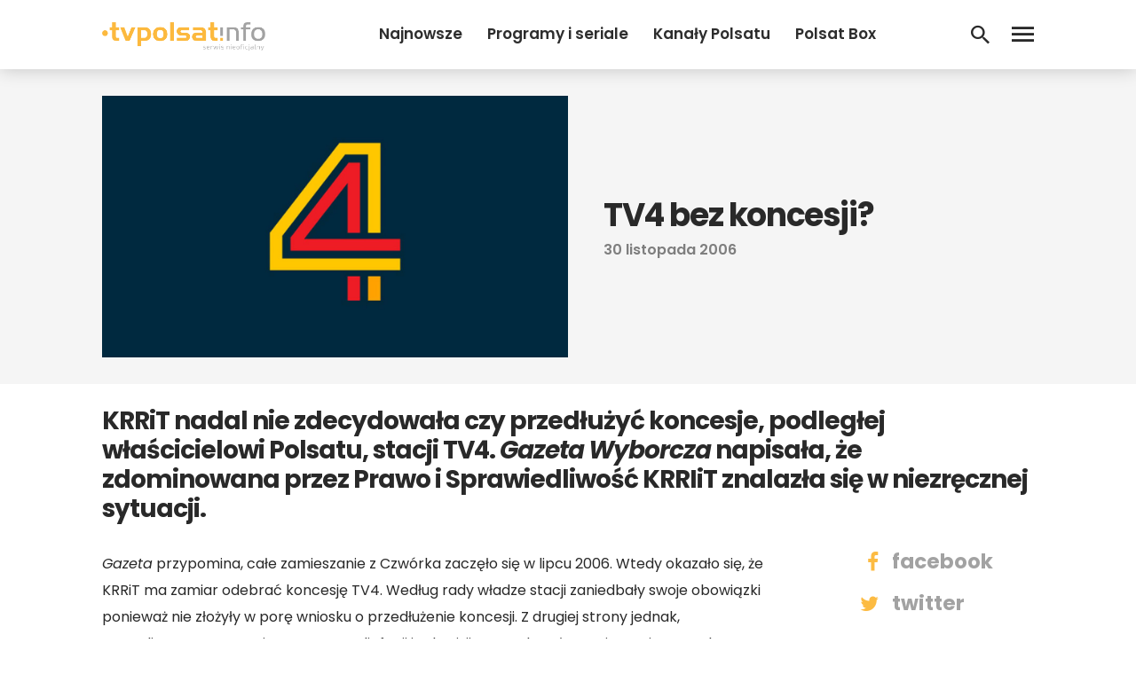

--- FILE ---
content_type: text/html; charset=UTF-8
request_url: https://www.tvpolsat.info/news/99/
body_size: 14126
content:
<!DOCTYPE html>
<html lang="pl-PL">
<head>
<meta charset="UTF-8">
<meta name="viewport" content="width=device-width, initial-scale=1">
<link rel="profile" href="http://gmpg.org/xfn/11">
<link rel="pingback" href="https://www.tvpolsat.info/xmlrpc.php">

<meta name='robots' content='index, follow, max-image-preview:large, max-snippet:-1, max-video-preview:-1' />

	<!-- This site is optimized with the Yoast SEO plugin v26.6 - https://yoast.com/wordpress/plugins/seo/ -->
	<title>TV4 bez koncesji? - tvpolsat.info</title>
	<link rel="canonical" href="https://www.tvpolsat.info/news/99/tv4-bez-koncesji/" />
	<meta property="og:locale" content="pl_PL" />
	<meta property="og:type" content="article" />
	<meta property="og:title" content="TV4 bez koncesji? - tvpolsat.info" />
	<meta property="og:description" content="KRRiT nadal nie zdecydowała czy przedłużyć koncesje, podległej właścicielowi Polsatu, stacji TV4. Gazeta Wyborcza napisała, że zdominowana przez Prawo i&nbsp;[&hellip;]" />
	<meta property="og:url" content="https://www.tvpolsat.info/news/99/tv4-bez-koncesji/" />
	<meta property="og:site_name" content="tvpolsat.info" />
	<meta property="article:published_time" content="2006-11-30T18:10:27+00:00" />
	<meta property="article:modified_time" content="2025-03-22T22:07:25+00:00" />
	<meta property="og:image" content="https://www.tvpolsat.info/wp-content/uploads/2023/08/tv4-logo-1280.jpg" />
	<meta property="og:image:width" content="1280" />
	<meta property="og:image:height" content="720" />
	<meta property="og:image:type" content="image/jpeg" />
	<meta name="author" content="redakcja" />
	<meta name="twitter:card" content="summary_large_image" />
	<meta name="twitter:label1" content="Napisane przez" />
	<meta name="twitter:data1" content="redakcja" />
	<meta name="twitter:label2" content="Szacowany czas czytania" />
	<meta name="twitter:data2" content="2 minuty" />
	<script type="application/ld+json" class="yoast-schema-graph">{"@context":"https://schema.org","@graph":[{"@type":"WebPage","@id":"https://www.tvpolsat.info/news/99/tv4-bez-koncesji/","url":"https://www.tvpolsat.info/news/99/tv4-bez-koncesji/","name":"TV4 bez koncesji? - tvpolsat.info","isPartOf":{"@id":"https://www.tvpolsat.info/#website"},"primaryImageOfPage":{"@id":"https://www.tvpolsat.info/news/99/tv4-bez-koncesji/#primaryimage"},"image":{"@id":"https://www.tvpolsat.info/news/99/tv4-bez-koncesji/#primaryimage"},"thumbnailUrl":"https://www.tvpolsat.info/wp-content/uploads/2023/08/tv4-logo-1280.jpg","datePublished":"2006-11-30T18:10:27+00:00","dateModified":"2025-03-22T22:07:25+00:00","author":{"@id":"https://www.tvpolsat.info/#/schema/person/d02c6e587e7a2a4ff5921ba7edba7579"},"breadcrumb":{"@id":"https://www.tvpolsat.info/news/99/tv4-bez-koncesji/#breadcrumb"},"inLanguage":"pl-PL","potentialAction":[{"@type":"ReadAction","target":["https://www.tvpolsat.info/news/99/tv4-bez-koncesji/"]}]},{"@type":"ImageObject","inLanguage":"pl-PL","@id":"https://www.tvpolsat.info/news/99/tv4-bez-koncesji/#primaryimage","url":"https://www.tvpolsat.info/wp-content/uploads/2023/08/tv4-logo-1280.jpg","contentUrl":"https://www.tvpolsat.info/wp-content/uploads/2023/08/tv4-logo-1280.jpg","width":1280,"height":720,"caption":"TV4 logo"},{"@type":"BreadcrumbList","@id":"https://www.tvpolsat.info/news/99/tv4-bez-koncesji/#breadcrumb","itemListElement":[{"@type":"ListItem","position":1,"name":"Strona główna","item":"https://www.tvpolsat.info/"},{"@type":"ListItem","position":2,"name":"Wszystkie newsy","item":"https://www.tvpolsat.info/newsy/"},{"@type":"ListItem","position":3,"name":"TV4 bez koncesji?"}]},{"@type":"WebSite","@id":"https://www.tvpolsat.info/#website","url":"https://www.tvpolsat.info/","name":"tvpolsat.info","description":"największy, nieoficjalny serwis widzów Polsatu","potentialAction":[{"@type":"SearchAction","target":{"@type":"EntryPoint","urlTemplate":"https://www.tvpolsat.info/?s={search_term_string}"},"query-input":{"@type":"PropertyValueSpecification","valueRequired":true,"valueName":"search_term_string"}}],"inLanguage":"pl-PL"},{"@type":"Person","@id":"https://www.tvpolsat.info/#/schema/person/d02c6e587e7a2a4ff5921ba7edba7579","name":"redakcja","image":{"@type":"ImageObject","inLanguage":"pl-PL","@id":"https://www.tvpolsat.info/#/schema/person/image/","url":"https://secure.gravatar.com/avatar/6b7ab6e089b7ecd7ead50233e1f5b5b276e415b25c8acab68af522c2b5bfed61?s=96&d=mm&r=g","contentUrl":"https://secure.gravatar.com/avatar/6b7ab6e089b7ecd7ead50233e1f5b5b276e415b25c8acab68af522c2b5bfed61?s=96&d=mm&r=g","caption":"redakcja"}}]}</script>
	<!-- / Yoast SEO plugin. -->


<link rel='dns-prefetch' href='//fonts.googleapis.com' />
<link rel="alternate" type="application/rss+xml" title="tvpolsat.info &raquo; Kanał z wpisami" href="https://www.tvpolsat.info/feed/" />
<link rel="alternate" type="application/rss+xml" title="tvpolsat.info &raquo; Kanał z komentarzami" href="https://www.tvpolsat.info/comments/feed/" />
<link rel="alternate" type="application/rss+xml" title="tvpolsat.info &raquo; TV4 bez koncesji? Kanał z komentarzami" href="https://www.tvpolsat.info/news/99/tv4-bez-koncesji/feed/" />
<link rel="alternate" title="oEmbed (JSON)" type="application/json+oembed" href="https://www.tvpolsat.info/wp-json/oembed/1.0/embed?url=https%3A%2F%2Fwww.tvpolsat.info%2Fnews%2F99%2Ftv4-bez-koncesji%2F" />
<link rel="alternate" title="oEmbed (XML)" type="text/xml+oembed" href="https://www.tvpolsat.info/wp-json/oembed/1.0/embed?url=https%3A%2F%2Fwww.tvpolsat.info%2Fnews%2F99%2Ftv4-bez-koncesji%2F&#038;format=xml" />
		<!-- This site uses the Google Analytics by ExactMetrics plugin v8.11.0 - Using Analytics tracking - https://www.exactmetrics.com/ -->
							<script src="//www.googletagmanager.com/gtag/js?id=G-67GM0H4TMX"  data-cfasync="false" data-wpfc-render="false" type="text/javascript" async></script>
			<script data-cfasync="false" data-wpfc-render="false" type="text/javascript">
				var em_version = '8.11.0';
				var em_track_user = true;
				var em_no_track_reason = '';
								var ExactMetricsDefaultLocations = {"page_location":"https:\/\/www.tvpolsat.info\/news\/99\/"};
								if ( typeof ExactMetricsPrivacyGuardFilter === 'function' ) {
					var ExactMetricsLocations = (typeof ExactMetricsExcludeQuery === 'object') ? ExactMetricsPrivacyGuardFilter( ExactMetricsExcludeQuery ) : ExactMetricsPrivacyGuardFilter( ExactMetricsDefaultLocations );
				} else {
					var ExactMetricsLocations = (typeof ExactMetricsExcludeQuery === 'object') ? ExactMetricsExcludeQuery : ExactMetricsDefaultLocations;
				}

								var disableStrs = [
										'ga-disable-G-67GM0H4TMX',
									];

				/* Function to detect opted out users */
				function __gtagTrackerIsOptedOut() {
					for (var index = 0; index < disableStrs.length; index++) {
						if (document.cookie.indexOf(disableStrs[index] + '=true') > -1) {
							return true;
						}
					}

					return false;
				}

				/* Disable tracking if the opt-out cookie exists. */
				if (__gtagTrackerIsOptedOut()) {
					for (var index = 0; index < disableStrs.length; index++) {
						window[disableStrs[index]] = true;
					}
				}

				/* Opt-out function */
				function __gtagTrackerOptout() {
					for (var index = 0; index < disableStrs.length; index++) {
						document.cookie = disableStrs[index] + '=true; expires=Thu, 31 Dec 2099 23:59:59 UTC; path=/';
						window[disableStrs[index]] = true;
					}
				}

				if ('undefined' === typeof gaOptout) {
					function gaOptout() {
						__gtagTrackerOptout();
					}
				}
								window.dataLayer = window.dataLayer || [];

				window.ExactMetricsDualTracker = {
					helpers: {},
					trackers: {},
				};
				if (em_track_user) {
					function __gtagDataLayer() {
						dataLayer.push(arguments);
					}

					function __gtagTracker(type, name, parameters) {
						if (!parameters) {
							parameters = {};
						}

						if (parameters.send_to) {
							__gtagDataLayer.apply(null, arguments);
							return;
						}

						if (type === 'event') {
														parameters.send_to = exactmetrics_frontend.v4_id;
							var hookName = name;
							if (typeof parameters['event_category'] !== 'undefined') {
								hookName = parameters['event_category'] + ':' + name;
							}

							if (typeof ExactMetricsDualTracker.trackers[hookName] !== 'undefined') {
								ExactMetricsDualTracker.trackers[hookName](parameters);
							} else {
								__gtagDataLayer('event', name, parameters);
							}
							
						} else {
							__gtagDataLayer.apply(null, arguments);
						}
					}

					__gtagTracker('js', new Date());
					__gtagTracker('set', {
						'developer_id.dNDMyYj': true,
											});
					if ( ExactMetricsLocations.page_location ) {
						__gtagTracker('set', ExactMetricsLocations);
					}
										__gtagTracker('config', 'G-67GM0H4TMX', {"forceSSL":"true"} );
										window.gtag = __gtagTracker;										(function () {
						/* https://developers.google.com/analytics/devguides/collection/analyticsjs/ */
						/* ga and __gaTracker compatibility shim. */
						var noopfn = function () {
							return null;
						};
						var newtracker = function () {
							return new Tracker();
						};
						var Tracker = function () {
							return null;
						};
						var p = Tracker.prototype;
						p.get = noopfn;
						p.set = noopfn;
						p.send = function () {
							var args = Array.prototype.slice.call(arguments);
							args.unshift('send');
							__gaTracker.apply(null, args);
						};
						var __gaTracker = function () {
							var len = arguments.length;
							if (len === 0) {
								return;
							}
							var f = arguments[len - 1];
							if (typeof f !== 'object' || f === null || typeof f.hitCallback !== 'function') {
								if ('send' === arguments[0]) {
									var hitConverted, hitObject = false, action;
									if ('event' === arguments[1]) {
										if ('undefined' !== typeof arguments[3]) {
											hitObject = {
												'eventAction': arguments[3],
												'eventCategory': arguments[2],
												'eventLabel': arguments[4],
												'value': arguments[5] ? arguments[5] : 1,
											}
										}
									}
									if ('pageview' === arguments[1]) {
										if ('undefined' !== typeof arguments[2]) {
											hitObject = {
												'eventAction': 'page_view',
												'page_path': arguments[2],
											}
										}
									}
									if (typeof arguments[2] === 'object') {
										hitObject = arguments[2];
									}
									if (typeof arguments[5] === 'object') {
										Object.assign(hitObject, arguments[5]);
									}
									if ('undefined' !== typeof arguments[1].hitType) {
										hitObject = arguments[1];
										if ('pageview' === hitObject.hitType) {
											hitObject.eventAction = 'page_view';
										}
									}
									if (hitObject) {
										action = 'timing' === arguments[1].hitType ? 'timing_complete' : hitObject.eventAction;
										hitConverted = mapArgs(hitObject);
										__gtagTracker('event', action, hitConverted);
									}
								}
								return;
							}

							function mapArgs(args) {
								var arg, hit = {};
								var gaMap = {
									'eventCategory': 'event_category',
									'eventAction': 'event_action',
									'eventLabel': 'event_label',
									'eventValue': 'event_value',
									'nonInteraction': 'non_interaction',
									'timingCategory': 'event_category',
									'timingVar': 'name',
									'timingValue': 'value',
									'timingLabel': 'event_label',
									'page': 'page_path',
									'location': 'page_location',
									'title': 'page_title',
									'referrer' : 'page_referrer',
								};
								for (arg in args) {
																		if (!(!args.hasOwnProperty(arg) || !gaMap.hasOwnProperty(arg))) {
										hit[gaMap[arg]] = args[arg];
									} else {
										hit[arg] = args[arg];
									}
								}
								return hit;
							}

							try {
								f.hitCallback();
							} catch (ex) {
							}
						};
						__gaTracker.create = newtracker;
						__gaTracker.getByName = newtracker;
						__gaTracker.getAll = function () {
							return [];
						};
						__gaTracker.remove = noopfn;
						__gaTracker.loaded = true;
						window['__gaTracker'] = __gaTracker;
					})();
									} else {
										console.log("");
					(function () {
						function __gtagTracker() {
							return null;
						}

						window['__gtagTracker'] = __gtagTracker;
						window['gtag'] = __gtagTracker;
					})();
									}
			</script>
							<!-- / Google Analytics by ExactMetrics -->
		<style id='wp-img-auto-sizes-contain-inline-css' type='text/css'>
img:is([sizes=auto i],[sizes^="auto," i]){contain-intrinsic-size:3000px 1500px}
/*# sourceURL=wp-img-auto-sizes-contain-inline-css */
</style>

<style id='wp-emoji-styles-inline-css' type='text/css'>

	img.wp-smiley, img.emoji {
		display: inline !important;
		border: none !important;
		box-shadow: none !important;
		height: 1em !important;
		width: 1em !important;
		margin: 0 0.07em !important;
		vertical-align: -0.1em !important;
		background: none !important;
		padding: 0 !important;
	}
/*# sourceURL=wp-emoji-styles-inline-css */
</style>
<link rel='stylesheet' id='wp-block-library-css' href='https://www.tvpolsat.info/wp-includes/css/dist/block-library/style.min.css?ver=6.9' type='text/css' media='all' />
<style id='global-styles-inline-css' type='text/css'>
:root{--wp--preset--aspect-ratio--square: 1;--wp--preset--aspect-ratio--4-3: 4/3;--wp--preset--aspect-ratio--3-4: 3/4;--wp--preset--aspect-ratio--3-2: 3/2;--wp--preset--aspect-ratio--2-3: 2/3;--wp--preset--aspect-ratio--16-9: 16/9;--wp--preset--aspect-ratio--9-16: 9/16;--wp--preset--color--black: #000000;--wp--preset--color--cyan-bluish-gray: #abb8c3;--wp--preset--color--white: #ffffff;--wp--preset--color--pale-pink: #f78da7;--wp--preset--color--vivid-red: #cf2e2e;--wp--preset--color--luminous-vivid-orange: #ff6900;--wp--preset--color--luminous-vivid-amber: #fcb900;--wp--preset--color--light-green-cyan: #7bdcb5;--wp--preset--color--vivid-green-cyan: #00d084;--wp--preset--color--pale-cyan-blue: #8ed1fc;--wp--preset--color--vivid-cyan-blue: #0693e3;--wp--preset--color--vivid-purple: #9b51e0;--wp--preset--gradient--vivid-cyan-blue-to-vivid-purple: linear-gradient(135deg,rgb(6,147,227) 0%,rgb(155,81,224) 100%);--wp--preset--gradient--light-green-cyan-to-vivid-green-cyan: linear-gradient(135deg,rgb(122,220,180) 0%,rgb(0,208,130) 100%);--wp--preset--gradient--luminous-vivid-amber-to-luminous-vivid-orange: linear-gradient(135deg,rgb(252,185,0) 0%,rgb(255,105,0) 100%);--wp--preset--gradient--luminous-vivid-orange-to-vivid-red: linear-gradient(135deg,rgb(255,105,0) 0%,rgb(207,46,46) 100%);--wp--preset--gradient--very-light-gray-to-cyan-bluish-gray: linear-gradient(135deg,rgb(238,238,238) 0%,rgb(169,184,195) 100%);--wp--preset--gradient--cool-to-warm-spectrum: linear-gradient(135deg,rgb(74,234,220) 0%,rgb(151,120,209) 20%,rgb(207,42,186) 40%,rgb(238,44,130) 60%,rgb(251,105,98) 80%,rgb(254,248,76) 100%);--wp--preset--gradient--blush-light-purple: linear-gradient(135deg,rgb(255,206,236) 0%,rgb(152,150,240) 100%);--wp--preset--gradient--blush-bordeaux: linear-gradient(135deg,rgb(254,205,165) 0%,rgb(254,45,45) 50%,rgb(107,0,62) 100%);--wp--preset--gradient--luminous-dusk: linear-gradient(135deg,rgb(255,203,112) 0%,rgb(199,81,192) 50%,rgb(65,88,208) 100%);--wp--preset--gradient--pale-ocean: linear-gradient(135deg,rgb(255,245,203) 0%,rgb(182,227,212) 50%,rgb(51,167,181) 100%);--wp--preset--gradient--electric-grass: linear-gradient(135deg,rgb(202,248,128) 0%,rgb(113,206,126) 100%);--wp--preset--gradient--midnight: linear-gradient(135deg,rgb(2,3,129) 0%,rgb(40,116,252) 100%);--wp--preset--font-size--small: 13px;--wp--preset--font-size--medium: 20px;--wp--preset--font-size--large: 36px;--wp--preset--font-size--x-large: 42px;--wp--preset--spacing--20: 0.44rem;--wp--preset--spacing--30: 0.67rem;--wp--preset--spacing--40: 1rem;--wp--preset--spacing--50: 1.5rem;--wp--preset--spacing--60: 2.25rem;--wp--preset--spacing--70: 3.38rem;--wp--preset--spacing--80: 5.06rem;--wp--preset--shadow--natural: 6px 6px 9px rgba(0, 0, 0, 0.2);--wp--preset--shadow--deep: 12px 12px 50px rgba(0, 0, 0, 0.4);--wp--preset--shadow--sharp: 6px 6px 0px rgba(0, 0, 0, 0.2);--wp--preset--shadow--outlined: 6px 6px 0px -3px rgb(255, 255, 255), 6px 6px rgb(0, 0, 0);--wp--preset--shadow--crisp: 6px 6px 0px rgb(0, 0, 0);}:where(.is-layout-flex){gap: 0.5em;}:where(.is-layout-grid){gap: 0.5em;}body .is-layout-flex{display: flex;}.is-layout-flex{flex-wrap: wrap;align-items: center;}.is-layout-flex > :is(*, div){margin: 0;}body .is-layout-grid{display: grid;}.is-layout-grid > :is(*, div){margin: 0;}:where(.wp-block-columns.is-layout-flex){gap: 2em;}:where(.wp-block-columns.is-layout-grid){gap: 2em;}:where(.wp-block-post-template.is-layout-flex){gap: 1.25em;}:where(.wp-block-post-template.is-layout-grid){gap: 1.25em;}.has-black-color{color: var(--wp--preset--color--black) !important;}.has-cyan-bluish-gray-color{color: var(--wp--preset--color--cyan-bluish-gray) !important;}.has-white-color{color: var(--wp--preset--color--white) !important;}.has-pale-pink-color{color: var(--wp--preset--color--pale-pink) !important;}.has-vivid-red-color{color: var(--wp--preset--color--vivid-red) !important;}.has-luminous-vivid-orange-color{color: var(--wp--preset--color--luminous-vivid-orange) !important;}.has-luminous-vivid-amber-color{color: var(--wp--preset--color--luminous-vivid-amber) !important;}.has-light-green-cyan-color{color: var(--wp--preset--color--light-green-cyan) !important;}.has-vivid-green-cyan-color{color: var(--wp--preset--color--vivid-green-cyan) !important;}.has-pale-cyan-blue-color{color: var(--wp--preset--color--pale-cyan-blue) !important;}.has-vivid-cyan-blue-color{color: var(--wp--preset--color--vivid-cyan-blue) !important;}.has-vivid-purple-color{color: var(--wp--preset--color--vivid-purple) !important;}.has-black-background-color{background-color: var(--wp--preset--color--black) !important;}.has-cyan-bluish-gray-background-color{background-color: var(--wp--preset--color--cyan-bluish-gray) !important;}.has-white-background-color{background-color: var(--wp--preset--color--white) !important;}.has-pale-pink-background-color{background-color: var(--wp--preset--color--pale-pink) !important;}.has-vivid-red-background-color{background-color: var(--wp--preset--color--vivid-red) !important;}.has-luminous-vivid-orange-background-color{background-color: var(--wp--preset--color--luminous-vivid-orange) !important;}.has-luminous-vivid-amber-background-color{background-color: var(--wp--preset--color--luminous-vivid-amber) !important;}.has-light-green-cyan-background-color{background-color: var(--wp--preset--color--light-green-cyan) !important;}.has-vivid-green-cyan-background-color{background-color: var(--wp--preset--color--vivid-green-cyan) !important;}.has-pale-cyan-blue-background-color{background-color: var(--wp--preset--color--pale-cyan-blue) !important;}.has-vivid-cyan-blue-background-color{background-color: var(--wp--preset--color--vivid-cyan-blue) !important;}.has-vivid-purple-background-color{background-color: var(--wp--preset--color--vivid-purple) !important;}.has-black-border-color{border-color: var(--wp--preset--color--black) !important;}.has-cyan-bluish-gray-border-color{border-color: var(--wp--preset--color--cyan-bluish-gray) !important;}.has-white-border-color{border-color: var(--wp--preset--color--white) !important;}.has-pale-pink-border-color{border-color: var(--wp--preset--color--pale-pink) !important;}.has-vivid-red-border-color{border-color: var(--wp--preset--color--vivid-red) !important;}.has-luminous-vivid-orange-border-color{border-color: var(--wp--preset--color--luminous-vivid-orange) !important;}.has-luminous-vivid-amber-border-color{border-color: var(--wp--preset--color--luminous-vivid-amber) !important;}.has-light-green-cyan-border-color{border-color: var(--wp--preset--color--light-green-cyan) !important;}.has-vivid-green-cyan-border-color{border-color: var(--wp--preset--color--vivid-green-cyan) !important;}.has-pale-cyan-blue-border-color{border-color: var(--wp--preset--color--pale-cyan-blue) !important;}.has-vivid-cyan-blue-border-color{border-color: var(--wp--preset--color--vivid-cyan-blue) !important;}.has-vivid-purple-border-color{border-color: var(--wp--preset--color--vivid-purple) !important;}.has-vivid-cyan-blue-to-vivid-purple-gradient-background{background: var(--wp--preset--gradient--vivid-cyan-blue-to-vivid-purple) !important;}.has-light-green-cyan-to-vivid-green-cyan-gradient-background{background: var(--wp--preset--gradient--light-green-cyan-to-vivid-green-cyan) !important;}.has-luminous-vivid-amber-to-luminous-vivid-orange-gradient-background{background: var(--wp--preset--gradient--luminous-vivid-amber-to-luminous-vivid-orange) !important;}.has-luminous-vivid-orange-to-vivid-red-gradient-background{background: var(--wp--preset--gradient--luminous-vivid-orange-to-vivid-red) !important;}.has-very-light-gray-to-cyan-bluish-gray-gradient-background{background: var(--wp--preset--gradient--very-light-gray-to-cyan-bluish-gray) !important;}.has-cool-to-warm-spectrum-gradient-background{background: var(--wp--preset--gradient--cool-to-warm-spectrum) !important;}.has-blush-light-purple-gradient-background{background: var(--wp--preset--gradient--blush-light-purple) !important;}.has-blush-bordeaux-gradient-background{background: var(--wp--preset--gradient--blush-bordeaux) !important;}.has-luminous-dusk-gradient-background{background: var(--wp--preset--gradient--luminous-dusk) !important;}.has-pale-ocean-gradient-background{background: var(--wp--preset--gradient--pale-ocean) !important;}.has-electric-grass-gradient-background{background: var(--wp--preset--gradient--electric-grass) !important;}.has-midnight-gradient-background{background: var(--wp--preset--gradient--midnight) !important;}.has-small-font-size{font-size: var(--wp--preset--font-size--small) !important;}.has-medium-font-size{font-size: var(--wp--preset--font-size--medium) !important;}.has-large-font-size{font-size: var(--wp--preset--font-size--large) !important;}.has-x-large-font-size{font-size: var(--wp--preset--font-size--x-large) !important;}
/*# sourceURL=global-styles-inline-css */
</style>

<style id='classic-theme-styles-inline-css' type='text/css'>
/*! This file is auto-generated */
.wp-block-button__link{color:#fff;background-color:#32373c;border-radius:9999px;box-shadow:none;text-decoration:none;padding:calc(.667em + 2px) calc(1.333em + 2px);font-size:1.125em}.wp-block-file__button{background:#32373c;color:#fff;text-decoration:none}
/*# sourceURL=/wp-includes/css/classic-themes.min.css */
</style>
<link rel='stylesheet' id='animate-css' href='https://www.tvpolsat.info/wp-content/plugins/wp-quiz/assets/frontend/css/animate.css?ver=3.6.0' type='text/css' media='all' />
<link rel='stylesheet' id='wp-quiz-css' href='https://www.tvpolsat.info/wp-content/plugins/wp-quiz/assets/frontend/css/wp-quiz.css?ver=2.0.10' type='text/css' media='all' />
<link rel='stylesheet' id='talon-style-css' href='https://www.tvpolsat.info/wp-content/themes/tpi2021/style.css?ver=01092024' type='text/css' media='all' />
<link rel='stylesheet' id='font_poppins-css' href='https://fonts.googleapis.com/css?family=Poppins:400,400i,600,600i,700,700i&#038;display=swap&#038;subset=latin-ext' type='text/css' media='all' />
<link rel='stylesheet' id='wp-featherlight-css' href='https://www.tvpolsat.info/wp-content/plugins/wp-featherlight/css/wp-featherlight.min.css?ver=1.3.4' type='text/css' media='all' />
<script type="text/javascript" src="https://www.tvpolsat.info/wp-content/plugins/google-analytics-dashboard-for-wp/assets/js/frontend-gtag.min.js?ver=8.11.0" id="exactmetrics-frontend-script-js" async="async" data-wp-strategy="async"></script>
<script data-cfasync="false" data-wpfc-render="false" type="text/javascript" id='exactmetrics-frontend-script-js-extra'>/* <![CDATA[ */
var exactmetrics_frontend = {"js_events_tracking":"true","download_extensions":"zip,mp3,mpeg,pdf,docx,pptx,xlsx,rar","inbound_paths":"[{\"path\":\"\\\/go\\\/\",\"label\":\"affiliate\"},{\"path\":\"\\\/recommend\\\/\",\"label\":\"affiliate\"}]","home_url":"https:\/\/www.tvpolsat.info","hash_tracking":"false","v4_id":"G-67GM0H4TMX"};/* ]]> */
</script>
<script type="text/javascript" src="https://www.tvpolsat.info/wp-includes/js/jquery/jquery.min.js?ver=3.7.1" id="jquery-core-js"></script>
<script type="text/javascript" src="https://www.tvpolsat.info/wp-includes/js/jquery/jquery-migrate.min.js?ver=3.4.1" id="jquery-migrate-js"></script>
<link rel="https://api.w.org/" href="https://www.tvpolsat.info/wp-json/" /><link rel="alternate" title="JSON" type="application/json" href="https://www.tvpolsat.info/wp-json/wp/v2/posts/99" /><link rel="EditURI" type="application/rsd+xml" title="RSD" href="https://www.tvpolsat.info/xmlrpc.php?rsd" />
<meta name="generator" content="WordPress 6.9" />
<link rel='shortlink' href='https://www.tvpolsat.info/?p=99' />
<!-- auto ad code generated by Easy Google AdSense plugin v1.0.13 --><script async src="https://pagead2.googlesyndication.com/pagead/js/adsbygoogle.js?client=ca-pub-1743849116720828" crossorigin="anonymous"></script><!-- Easy Google AdSense plugin --><link rel="icon" href="https://www.tvpolsat.info/wp-content/uploads/2019/08/logobet.png" sizes="32x32" />
<link rel="icon" href="https://www.tvpolsat.info/wp-content/uploads/2019/08/logobet.png" sizes="192x192" />
<link rel="apple-touch-icon" href="https://www.tvpolsat.info/wp-content/uploads/2019/08/logobet.png" />
<meta name="msapplication-TileImage" content="https://www.tvpolsat.info/wp-content/uploads/2019/08/logobet.png" />
<meta property="fb:app_id" content="517231832148816" />
<!-- Global site tag (gtag.js) - Google Analytics -->
<script async src="https://www.googletagmanager.com/gtag/js?id=UA-16172774-1"></script>
<script>
  window.dataLayer = window.dataLayer || [];
  function gtag(){dataLayer.push(arguments);}
  gtag('js', new Date());

  gtag('config', 'UA-16172774-1');
</script>

<script async src="https://fundingchoicesmessages.google.com/i/pub-1743849116720828?ers=1" nonce="TzeCfDnru2uEeNRCfzjqpA"></script><script nonce="TzeCfDnru2uEeNRCfzjqpA">(function() {function signalGooglefcPresent() {if (!window.frames['googlefcPresent']) {if (document.body) {const iframe = document.createElement('iframe'); iframe.style = 'width: 0; height: 0; border: none; z-index: -1000; left: -1000px; top: -1000px;'; iframe.style.display = 'none'; iframe.name = 'googlefcPresent'; document.body.appendChild(iframe);} else {setTimeout(signalGooglefcPresent, 0);}}}signalGooglefcPresent();})();</script>

<div id="fb-root"></div>
<script async defer crossorigin="anonymous" src="https://connect.facebook.net/pl_PL/sdk.js#xfbml=1&version=v3.3&appId=517231832148816&autoLogAppEvents=1"></script>
</head>

<body class="wp-singular post-template-default single single-post postid-99 single-format-standard wp-embed-responsive wp-theme-tpi2021 wp-featherlight-captions group-blog">

	<header id="header" class="site-header">
    <div class="container">
      <div class="flexrow header-flexrow">

        <div class="header-logo">
          <a href="https://tvpolsat.info/" title="tvpolsat.info"><img src="https://www.tvpolsat.info/wp-content/uploads/2022/10/logo-tvpolsatinfo-1.png"/></a>
        </div>

        <div class="header-right">
          <div class="flexrow">

            <div class="header-right-nav">
              <div class="menu-nowe-header-lewo-container"><ul id="headerleft-menu" class="menu"><li id="menu-item-39706" class="menu-item menu-item-type-post_type menu-item-object-page current_page_parent menu-item-39706"><a href="https://www.tvpolsat.info/newsy/">Najnowsze</a></li>
<li id="menu-item-49934" class="menu-item menu-item-type-taxonomy menu-item-object-category menu-item-49934"><a href="https://www.tvpolsat.info/kategoria/programy-i-seriale/">Programy i seriale</a></li>
<li id="menu-item-49935" class="menu-item menu-item-type-taxonomy menu-item-object-category current-post-ancestor menu-item-49935"><a href="https://www.tvpolsat.info/kategoria/kanaly-polsatu/">Kanały Polsatu</a></li>
<li id="menu-item-49936" class="menu-item menu-item-type-taxonomy menu-item-object-category menu-item-49936"><a href="https://www.tvpolsat.info/kategoria/polsat-box-plus-netia/polsat-box/">Polsat Box</a></li>
<li id="menu-item-52666" class="menu-item menu-item-type-post_type menu-item-object-page menu-item-52666"><a href="https://www.tvpolsat.info/lista-kanalow/">Listy kanałów</a></li>
<li id="menu-item-60892" class="menu-item menu-item-type-post_type menu-item-object-page menu-item-60892"><a href="https://www.tvpolsat.info/kanaly-tv/">Kanały TV</a></li>
</ul></div>            </div>

            <div class="header-searchbtn">
              <a href='https://www.tvpolsat.info/szukaj/'><div class='header-search-btn'></div></a>
            </div>

            <div class="header-leftbtn">
              <div class="header-menu-btn"></div>
            </div>

          </div>
        </div>


      </div>
    </div>
	</header>




	<div id="content" class="site-content">

	<div class="tpi-article">

			

<article id="post-99" class="post-99 post type-post status-publish format-standard has-post-thumbnail hentry category-czworka post-item clearfix">

<div class="article-header">
	<div class="container">
		<div class="flexrow">

							<div class="article-image-col">
					<div class="article-image-container">
													<img class="lazy" src="https://tvpolsat.info/wp-content/uploads/2019/02/lazyback-1280720.png" data-src="https://www.tvpolsat.info/wp-content/uploads/2023/08/tv4-logo-1280.jpg">
																		</div>
				</div>

				<div class="article-title-col">
					<div class="article-title-container">
						
						<h1 class="entry-title">TV4 bez koncesji?</h1>
						<div class="article-date">
							<span class="article-date-meta"><time datetime="2006-11-30T19:10:27+01:00">30 listopada 2006</time></span>						</div>

						<div class="article-author">
							
						</div>

					</div>
				</div>


			
		</div>
	</div>
</div>






	<div class="entry-content">
		<div class="container"><div class="singlenews-lead"><p>KRRiT nadal nie zdecydowała czy przedłużyć koncesje, podległej właścicielowi Polsatu, stacji TV4. <i>Gazeta Wyborcza</i> napisała, że zdominowana przez Prawo i Sprawiedliwość KRRIiT znalazła się w niezręcznej sytuacji.</p></div></div>				<style>
					.entry-box-content > p:first-child { display: none; }

				</style>

					<div class="container">
			<div class="entry-box">
				<div class="entry-box-content">
					<p>KRRiT nadal nie zdecydowała czy przedłużyć koncesje, podległej właścicielowi Polsatu, stacji TV4. <i>Gazeta Wyborcza</i> napisała, że zdominowana przez Prawo i Sprawiedliwość KRRIiT znalazła się w niezręcznej sytuacji.</p>
<p><span class="\'small2\'"><i>Gazeta</i> przypomina, całe zamieszanie z Czwórka zaczęło się w lipcu 2006. Wtedy okazało się, że KRRiT ma zamiar odebrać koncesję TV4. Według rady władze stacji zaniedbały swoje obowiązki ponieważ nie złożyły w porę wniosku o przedłużenie koncesji. Z drugiej strony jednak, znowelizowana przez PiS ustawa o radiofonii i telewizji spowodowała zamieszanie na rynku medialnym w Polsce. KRRiT zamówił dwie ekspertyzy w sprawie TV4, jednak obie okazały się sprzeczne. Do sprawy sytuacji TV4, rada powróciła dwa tygodnie temu. Zaczęły się jednak inne problemy. Zachorował Tomasz Borysiuk (w Radzie z ramienia Samoobrony) oraz Lech Haydukiewicz (z ramienia LPR). Potem zachorował szef departamentu prawnego KRRiT, a w tym tygodniu ponownie zaniemógł Haydukiewicz i decyzje o koncesji TV4 poznamy dwa dni później &#8211; pisze <i>Gazeta Wyborcza</i>.</span></p>
		<div class="article-adse-box" style="text-align:center; padding:15px 0;">
	<script async src="https://pagead2.googlesyndication.com/pagead/js/adsbygoogle.js?client=ca-pub-1743849116720828" crossorigin="anonymous"></script>
	<ins class="adsbygoogle" style="display:block; text-align:center;" data-ad-layout="in-article" data-ad-format="fluid" data-ad-client="ca-pub-1743849116720828" data-ad-slot="5489578980"></ins>
	<script>
     (adsbygoogle = window.adsbygoogle || []).push({});
	</script></div>
<p>Sytuacja Polsatu ma dla TV 4 zasadnicze znaczenie. Właśnie Polsat wypełnia ramówkę stacji i sprzedaje jego czas reklamowy, a powiązana z właścicielem Polsatu Zygmuntem Solorzem spółka RSTV nadaje jej sygnał. Dlatego zwłoka KRRiT z decyzją w sprawie koncesji jest łączona z negocjacjami Solorza z zagranicznym inwestorem. Każda decyzja Krajowej Rady będzie dziś krytykowana. Odebranie koncesji TV 4 zostanie odczytane jako otwarcie rynku telewizyjnego dla Ruperta Murdocha, a jej przedłużenie będzie dowodem na to, że PiS dba o dobre relacje z Axelem Springerem, czytamy w <i>Gazecie Wyborczej</i>.</p>
<p><i>Źródło: Gazeta Wyborcza, media2.pl</i></p>
					
									</div>
				<div class="entry-box-btn">
					<div class="sidebar__inner">

						<ul class="singlenews-btns">
							<li>
								<a href="https://www.facebook.com/sharer/sharer.php?u=https://www.tvpolsat.info/news/99/tv4-bez-koncesji/" class="box-btn" target="_blank" rel="nofollow">
									<div class="box-btn-icon box-btn-icon-fb"></div>
									<div class="box-btn-name">
										<div class="box-btn-name-box"><span>facebook</span><span>udostępnij</span></div>
									</div>
								</a>
							</li>
							<li>
								<a href="https://twitter.com/intent/tweet?text=TV4 bez koncesji?&url=https://www.tvpolsat.info/news/99/tv4-bez-koncesji/" class="box-btn" target="_blank" rel="nofollow">
									<div class="box-btn-icon box-btn-icon-tt"></div>
									<div class="box-btn-name">
										<div class="box-btn-name-box"><span>twitter</span><span>podaj dalej</span></div>
									</div>
								</a>
							</li>
						</ul>

						<div class="singlenews-similiar">
														<a href="https://www.tvpolsat.info/kategoria/kanaly-polsatu/czworka/" class="box-btn">
								<div class="box-btn-icon box-btn-icon--dot"><span></span></div>
								<div class="box-btn-name box-btn-name--xl">
									<div class="box-btn-name-box box-btn-name-box--xl"><span><div>zobacz</div><div>podobne</div></span><span><div>więcej</div><div>newsów</div></span></div>
								</div>
							</a>
						</div>


						<div class="singlenews-forum">
							<a href="https://forum.tvpolsat.info" class="box-btn" target="_blank" rel="nofollow">
								<div class="box-btn-icon box-btn-icon-forum"><span></span></div>
								<div class="box-btn-name box-btn-name--xl">
									<div class="box-btn-name-box box-btn-name-box--xl"><span><div>przejdź </div><div>na forum</div></span><span><div>wyraź </div><div>opinię</div></span></div>
								</div>
							</a>
						</div>


					</div>

				</div>

			</div>

		</div>
	</div><!-- .entry-content -->
</article><!-- #post-## -->

<section class="single-news-cat-list">
	<div class="container">
		<div class="section-title">
			<h3><span>przeczytaj</span>także</h3>
		</div>
		<div class="flexrow morenews-flexrow special-report-flexrow">
			
	<div class="loop-report-item">
		<a href="https://www.tvpolsat.info/news/72728/foto-models-poland-2025-juz-w-piatek-o-2000-w-czworce/" title="„Foto Models Poland 2025” już w piątek o 20:00 w Czwórce">
			<div class="loop-report-content">
				<div class="loop-news-img">
											<img class="lazy" src="https://tvpolsat.info/wp-content/uploads/2019/02/lazyback-500290.png" data-src="https://www.tvpolsat.info/wp-content/uploads/2025/12/20251210_011808-500x290.jpg">
									</div>

				<div class="loop-news-content">
					<h2>„Foto Models Poland 2025” już w piątek o 20:00 w Czwórce</h2>
				</div>
			</div>
		</a>
	</div>

	<div class="loop-report-item">
		<a href="https://www.tvpolsat.info/news/72541/swiateczne-hity-filmowe-w-czworce/" title="Świąteczne hity filmowe w Czwórce!">
			<div class="loop-report-content">
				<div class="loop-news-img">
											<img class="lazy" src="https://tvpolsat.info/wp-content/uploads/2019/02/lazyback-500290.png" data-src="https://www.tvpolsat.info/wp-content/uploads/2025/12/20251206_002316-500x290.jpg">
									</div>

				<div class="loop-news-content">
					<h2>Świąteczne hity filmowe w Czwórce!</h2>
				</div>
			</div>
		</a>
	</div>

	<div class="loop-report-item">
		<a href="https://www.tvpolsat.info/news/72506/grudniowe-wieczory-w-czworce/" title="Grudniowe wieczory w Czwórce ">
			<div class="loop-report-content">
				<div class="loop-news-img">
											<img class="lazy" src="https://tvpolsat.info/wp-content/uploads/2019/02/lazyback-500290.png" data-src="https://www.tvpolsat.info/wp-content/uploads/2025/11/20251128_231951-500x290.jpg">
									</div>

				<div class="loop-news-content">
					<h2>Grudniowe wieczory w Czwórce </h2>
				</div>
			</div>
		</a>
	</div>

	<div class="loop-report-item">
		<a href="https://www.tvpolsat.info/news/72232/piatkowy-wieczor-z-filmowymi-hitami-w-czworce/" title="Piątkowy wieczór z filmowymi hitami w Czwórce">
			<div class="loop-report-content">
				<div class="loop-news-img">
											<img class="lazy" src="https://tvpolsat.info/wp-content/uploads/2019/02/lazyback-500290.png" data-src="https://www.tvpolsat.info/wp-content/uploads/2025/10/20251027_232332-500x290.jpg">
									</div>

				<div class="loop-news-content">
					<h2>Piątkowy wieczór z filmowymi hitami w Czwórce</h2>
				</div>
			</div>
		</a>
	</div>
		</div>
	</div>
</section>
<section class="single-news-rp-list">
	<div class="container">
		<div class="section-title">
			<h3><span>redakcja</span>poleca</h3>
		</div>
		<div class="flexrow morenews-flexrow special-report-flexrow">
			
	<div class="loop-report-item">
		<a href="https://www.tvpolsat.info/news/61024/20-lat-wydarzen-najbardziej-wiarygodny-program-informacyjny-z-urodzinowymi-spotami/" title="20 lat &#8222;Wydarzeń&#8221;. Najbardziej wiarygodny program informacyjny z urodzinowymi spotami">
			<div class="loop-report-content">
				<div class="loop-news-img">
											<img class="lazy" src="https://tvpolsat.info/wp-content/uploads/2019/02/lazyback-500290.png" data-src="https://www.tvpolsat.info/wp-content/uploads/2024/10/katarzyna-zdanowicz-dorota-gawryluk-500x290.jpg">
									</div>

				<div class="loop-news-content">
					<h2>20 lat &#8222;Wydarzeń&#8221;. Najbardziej wiarygodny program informacyjny z urodzinowymi spotami</h2>
				</div>
			</div>
		</a>
	</div>

	<div class="loop-report-item">
		<a href="https://www.tvpolsat.info/news/61001/zmiany-w-radzie-nadzorczej-ze-pak-zygmunt-solorz-wzial-udzial-w-wza/" title="Zmiany w Radzie Nadzorczej ZE PAK. Zygmunt Solorz wziął udział w WZA">
			<div class="loop-report-content">
				<div class="loop-news-img">
											<img class="lazy" src="https://tvpolsat.info/wp-content/uploads/2019/02/lazyback-500290.png" data-src="https://www.tvpolsat.info/wp-content/uploads/2024/10/zygmunt-solorz-ze-pak-500x290.jpg">
									</div>

				<div class="loop-news-content">
					<h2>Zmiany w Radzie Nadzorczej ZE PAK. Zygmunt Solorz wziął udział w WZA</h2>
				</div>
			</div>
		</a>
	</div>

	<div class="loop-report-item">
		<a href="https://www.tvpolsat.info/news/60955/gazeta-wyborcza-justyna-kulka-zygmunt-solorz-dzieci-aleksandra-solorz-piotr-zak-tobias/" title="Gazeta Wyborcza: Kulka informuje, że Zygmunt Solorz wkrótce się pokaże">
			<div class="loop-report-content">
				<div class="loop-news-img">
											<img class="lazy" src="https://tvpolsat.info/wp-content/uploads/2019/02/lazyback-500290.png" data-src="https://www.tvpolsat.info/wp-content/uploads/2022/04/pytanie-1-zygmunt-solorz-zielen-500x290.png">
									</div>

				<div class="loop-news-content">
					<h2>Gazeta Wyborcza: Kulka informuje, że Zygmunt Solorz wkrótce się pokaże</h2>
				</div>
			</div>
		</a>
	</div>

	<div class="loop-report-item">
		<a href="https://www.tvpolsat.info/news/60881/tobias-solorz-i-piotr-zak-zostana-odwolani-decyzja-zygmunta-solorza/" title="Tobias Solorz i Piotr Żak zostaną odwołani. Decyzja Zygmunta Solorza?">
			<div class="loop-report-content">
				<div class="loop-news-img">
											<img class="lazy" src="https://tvpolsat.info/wp-content/uploads/2019/02/lazyback-500290.png" data-src="https://www.tvpolsat.info/wp-content/uploads/2018/12/solorzzaak-500x290.jpg">
									</div>

				<div class="loop-news-content">
					<h2>Tobias Solorz i Piotr Żak zostaną odwołani. Decyzja Zygmunta Solorza?</h2>
				</div>
			</div>
		</a>
	</div>
		</div>
	</div>
</section>

	</div>


	</div><!-- #content -->

	<footer class="site-footer">

		<div class="container" style="padding-bottom: 25px;">
			<div class="flexrow">

				<div class="footer-col-left">
					<div class="footer-links">
						<h3>polecamy</h3>
						<div class="footer-toplinks"><ul id="tpi-footer-menu" class="footer-toplinks"><li id="menu-item-12277" class="menu-item menu-item-type-post_type menu-item-object-page menu-item-12277"><a href="https://www.tvpolsat.info/polsat-box/uklad-kanalow/">Układ kanałów w Polsat Box</a></li>
<li id="menu-item-50416" class="menu-item menu-item-type-post_type menu-item-object-page menu-item-50416"><a href="https://www.tvpolsat.info/polsat-box/dekodery/">Dekodery Polsat Box</a></li>
<li id="menu-item-12279" class="menu-item menu-item-type-taxonomy menu-item-object-category menu-item-12279"><a href="https://www.tvpolsat.info/kategoria/programy-i-seriale/taniec-z-gwiazdami/">Taniec z gwiazdami</a></li>
<li id="menu-item-60886" class="menu-item menu-item-type-taxonomy menu-item-object-category menu-item-60886"><a href="https://www.tvpolsat.info/kategoria/programy-i-seriale/">Programy i seriale</a></li>
<li id="menu-item-60887" class="menu-item menu-item-type-taxonomy menu-item-object-category current-post-ancestor menu-item-60887"><a href="https://www.tvpolsat.info/kategoria/kanaly-polsatu/">Kanały Polsatu</a></li>
<li id="menu-item-60890" class="menu-item menu-item-type-post_type menu-item-object-page menu-item-60890"><a href="https://www.tvpolsat.info/kanaly-tv/">Baza kanałów TV</a></li>
<li id="menu-item-60891" class="menu-item menu-item-type-post_type menu-item-object-page menu-item-60891"><a href="https://www.tvpolsat.info/lista-kanalow/">Listy kanałów</a></li>
<li id="menu-item-12278" class="menu-item menu-item-type-taxonomy menu-item-object-category menu-item-12278"><a href="https://www.tvpolsat.info/kategoria/programy-i-seriale/nasz-nowy-dom/">Nasz nowy dom</a></li>
<li id="menu-item-60889" class="menu-item menu-item-type-taxonomy menu-item-object-category menu-item-60889"><a href="https://www.tvpolsat.info/kategoria/polsat-box-plus-netia/polsat-box/">Polsat Box</a></li>
<li id="menu-item-40186" class="menu-item menu-item-type-taxonomy menu-item-object-category menu-item-40186"><a href="https://www.tvpolsat.info/kategoria/internet/polsat-box-go/">Polsat Box Go</a></li>
<li id="menu-item-40856" class="menu-item menu-item-type-post_type menu-item-object-page menu-item-40856"><a href="https://www.tvpolsat.info/netia/uklad-kanalow/">Układ kanałów w Netii</a></li>
<li id="menu-item-12282" class="menu-item menu-item-type-taxonomy menu-item-object-category menu-item-12282"><a href="https://www.tvpolsat.info/kategoria/kanaly-polsatu/kanaly-polsat-sport/">Kanały Polsat Sport</a></li>
</ul></div>					</div>
				</div>

				<div class="footer-col-right">
					<div class="footer-links footer-right">
						<h3>social media</h3>
						<div class="footer-morelinks">
							<ul>
								<li><a href="https://twitter.com/tvpolsat_info" target="_blank" rel="noreferrer">Twitter</a></li>
								<li><a href="https://www.facebook.com/tvpolsatinfo" target="_blank" rel="noreferrer">Facebook</a></li>
								<li><a href="https://www.instagram.com/tvpolsat.info/" target="_blank" rel="noreferrer">Instagram</a></li>
								<li><a href="https://www.youtube.com/user/tvpolsatinfotv" target="_blank" rel="noreferrer">Youtube</a></li>
							</ul>
						</div>
					</div>
				</div>

			</div>
		</div>

		<div class="container">
			<div class="flexrow">

				<div class="footer-bottom-left">
					<div class="footer-stocks footer-links" style="padding-bottom: 10px;">
						<a href="https://pl.depositphotos.com/" target="_blank">Obrazy stockowe autorstwa Depositphotos</a>
					</div>

					<div class="footer-links footer-tpilinks">
						<ul>
							<li><a href="https://tvpolsat.info/o-nas/">O nas i kontakt</a></li>
							<li><a href="https://tvpolsat.info/regulamin/">Regulamin</a></li>
							<li><a href="https://tvpolsat.info/polityka-prywatnosci/">Polityka prywatności</a></li>
						</ul>
					</div>
					<div class="footer-tpitext"><span>&copy; 2006 – 2025 tvpolsat.info</span><span>tvpolsat.info to serwis nienależący do Grupy Polsat i spółek zależnych</span></div>
				</div>

			</div>
		</div>



	</footer><!-- #colophon -->
</div><!-- #page -->

<div class="header-fullmenu">
	<div class="header-fullmenu-layer"></div>

	<div class="header-sidebar">
		<div class="header-sidebar-container">
			<div class="header-sidebar-top"><div class="header-sidebar-close">Zamknij</div></div>

			<div class="header-sidebar-content">
				<div class="header-sidebar-scrollbox">
					<div class="header-sidebar-list">

						<nav id="site-navigation" class="sidebar-navigation" role="navigation">
							<div class="menu-nowe-header-sidebar-container"><ul id="sidebar-menu" class="menu"><li id="menu-item-39712" class="menu-item-main menu-item menu-item-type-post_type menu-item-object-page current_page_parent menu-item-39712"><a href="https://www.tvpolsat.info/newsy/">Najnowsze newsy</a></li>
<li id="menu-item-39747" class="menu-item menu-item-type-taxonomy menu-item-object-category menu-item-has-children menu-item-39747"><a href="https://www.tvpolsat.info/kategoria/programy-i-seriale/">Programy i seriale</a>
<ul class="sub-menu">
	<li id="menu-item-39750" class="menu-item menu-item-type-taxonomy menu-item-object-category menu-item-39750"><a href="https://www.tvpolsat.info/kategoria/programy-i-seriale/taniec-z-gwiazdami/">Taniec z gwiazdami</a></li>
	<li id="menu-item-39761" class="menu-item menu-item-type-taxonomy menu-item-object-category menu-item-39761"><a href="https://www.tvpolsat.info/kategoria/programy-i-seriale/twoja-twarz-brzmi-znajomo/">Twoja twarz brzmi znajomo</a></li>
	<li id="menu-item-39757" class="menu-item menu-item-type-taxonomy menu-item-object-category menu-item-39757"><a href="https://www.tvpolsat.info/kategoria/programy-i-seriale/nasz-nowy-dom/">Nasz nowy dom</a></li>
	<li id="menu-item-39760" class="menu-item menu-item-type-taxonomy menu-item-object-category menu-item-39760"><a href="https://www.tvpolsat.info/kategoria/programy-i-seriale/pierwsza-milosc/">Pierwsza miłość</a></li>
	<li id="menu-item-64514" class="menu-item menu-item-type-taxonomy menu-item-object-category menu-item-64514"><a href="https://www.tvpolsat.info/kategoria/programy-i-seriale/halo-tu-polsat/">Halo tu Polsat</a></li>
	<li id="menu-item-39758" class="menu-item menu-item-type-taxonomy menu-item-object-category menu-item-39758"><a href="https://www.tvpolsat.info/kategoria/programy-i-seriale/ninja-warrior-polska/">Ninja Warrior Polska</a></li>
	<li id="menu-item-56531" class="menu-item menu-item-type-taxonomy menu-item-object-category menu-item-56531"><a href="https://www.tvpolsat.info/kategoria/programy-i-seriale/policjantki-i-policjanci/">Policjantki i policjanci</a></li>
	<li id="menu-item-56532" class="menu-item menu-item-type-taxonomy menu-item-object-category menu-item-56532"><a href="https://www.tvpolsat.info/kategoria/programy-i-seriale/sprawiedliwi-wydzial-kryminalny/">Sprawiedliwi – Wydział kryminalny</a></li>
	<li id="menu-item-39751" class="menu-item menu-item-type-taxonomy menu-item-object-category menu-item-39751"><a href="https://www.tvpolsat.info/kategoria/programy-i-seriale/">Wszystkie programy i seriale</a></li>
</ul>
</li>
<li id="menu-item-39713" class="menu-item menu-item-type-taxonomy menu-item-object-category current-post-ancestor menu-item-has-children menu-item-39713"><a href="https://www.tvpolsat.info/kategoria/kanaly-polsatu/">Kanały Polsatu</a>
<ul class="sub-menu">
	<li id="menu-item-39725" class="menu-item menu-item-type-taxonomy menu-item-object-category menu-item-39725"><a href="https://www.tvpolsat.info/kategoria/kanaly-polsatu/polsat/">Polsat</a></li>
	<li id="menu-item-39741" class="menu-item menu-item-type-taxonomy menu-item-object-category current-post-ancestor current-menu-parent current-post-parent menu-item-39741"><a href="https://www.tvpolsat.info/kategoria/kanaly-polsatu/czworka/">TV4</a></li>
	<li id="menu-item-39740" class="menu-item menu-item-type-taxonomy menu-item-object-category menu-item-39740"><a href="https://www.tvpolsat.info/kategoria/kanaly-polsatu/super-polsat/">Super Polsat</a></li>
	<li id="menu-item-39728" class="menu-item menu-item-type-taxonomy menu-item-object-category menu-item-39728"><a href="https://www.tvpolsat.info/kategoria/kanaly-polsatu/polsat-cafe/">Polsat Cafe</a></li>
	<li id="menu-item-39736" class="menu-item menu-item-type-taxonomy menu-item-object-category menu-item-39736"><a href="https://www.tvpolsat.info/kategoria/kanaly-polsatu/polsat-play/">Polsat Play</a></li>
	<li id="menu-item-39734" class="menu-item menu-item-type-taxonomy menu-item-object-category menu-item-39734"><a href="https://www.tvpolsat.info/kategoria/kanaly-polsatu/polsat-news/">Kanały Polsat News</a></li>
	<li id="menu-item-39744" class="menu-item menu-item-type-taxonomy menu-item-object-category menu-item-39744"><a href="https://www.tvpolsat.info/kategoria/kanaly-polsatu/wydarzenia-24/">Wydarzenia 24</a></li>
	<li id="menu-item-39720" class="menu-item menu-item-type-taxonomy menu-item-object-category menu-item-39720"><a href="https://www.tvpolsat.info/kategoria/kanaly-polsatu/kanaly-polsat-sport/">Kanały Polsat Sport</a></li>
	<li id="menu-item-39718" class="menu-item menu-item-type-taxonomy menu-item-object-category menu-item-39718"><a href="https://www.tvpolsat.info/kategoria/kanaly-polsatu/kanaly-eleven-sports/">Kanały Eleven Sports</a></li>
	<li id="menu-item-39746" class="menu-item menu-item-type-taxonomy menu-item-object-category current-post-ancestor menu-item-39746"><a href="https://www.tvpolsat.info/kategoria/kanaly-polsatu/">Wszystkie kanały</a></li>
</ul>
</li>
<li id="menu-item-39763" class="menu-item-main menu-item menu-item-type-custom menu-item-object-custom menu-item-has-children menu-item-39763"><a href="#">Polsat Box, Plus, Netia</a>
<ul class="sub-menu">
	<li id="menu-item-39765" class="menu-item menu-item-type-taxonomy menu-item-object-category menu-item-39765"><a href="https://www.tvpolsat.info/kategoria/polsat-box-plus-netia/polsat-box/">Polsat Box</a></li>
	<li id="menu-item-39767" class="menu-item menu-item-type-post_type menu-item-object-page menu-item-39767"><a href="https://www.tvpolsat.info/polsat-box/uklad-kanalow/">Układ kanałów w Polsat Box</a></li>
	<li id="menu-item-39766" class="menu-item menu-item-type-post_type menu-item-object-page menu-item-39766"><a href="https://www.tvpolsat.info/polsat-box/dekodery/">Dekodery i instrukcje</a></li>
	<li id="menu-item-39775" class="menu-item menu-item-type-taxonomy menu-item-object-category menu-item-39775"><a href="https://www.tvpolsat.info/kategoria/internet/polsat-box-go/">Polsat Box Go</a></li>
	<li id="menu-item-39764" class="menu-item menu-item-type-taxonomy menu-item-object-category menu-item-39764"><a href="https://www.tvpolsat.info/kategoria/polsat-box-plus-netia/netia/">Netia</a></li>
	<li id="menu-item-40854" class="menu-item menu-item-type-post_type menu-item-object-page menu-item-40854"><a href="https://www.tvpolsat.info/netia/uklad-kanalow/">Układ kanałów w Netii</a></li>
	<li id="menu-item-39780" class="menu-item menu-item-type-taxonomy menu-item-object-category menu-item-39780"><a href="https://www.tvpolsat.info/kategoria/polsat-box-plus-netia/plus/">Plus</a></li>
	<li id="menu-item-39896" class="menu-item menu-item-type-taxonomy menu-item-object-category menu-item-39896"><a href="https://www.tvpolsat.info/kategoria/pozostale/grupa-polsat-plus/">Grupa Polsat Plus</a></li>
</ul>
</li>
<li id="menu-item-56533" class="menu-item menu-item-type-post_type menu-item-object-page menu-item-56533"><a href="https://www.tvpolsat.info/lista-kanalow/">Listy kanałów</a></li>
<li id="menu-item-39868" class="menu-item menu-item-type-post_type menu-item-object-page menu-item-39868"><a href="https://www.tvpolsat.info/poradniki/">Poradniki</a></li>
<li id="menu-item-52275" class="menu-item menu-item-type-post_type menu-item-object-page menu-item-52275"><a href="https://www.tvpolsat.info/kanaly-tv/">Kanały TV</a></li>
<li id="menu-item-39779" class="menu-item menu-item-type-custom menu-item-object-custom menu-item-has-children menu-item-39779"><a href="#">Więcej</a>
<ul class="sub-menu">
	<li id="menu-item-39774" class="menu-item menu-item-type-taxonomy menu-item-object-category menu-item-39774"><a href="https://www.tvpolsat.info/kategoria/internet/interia/">Interia</a></li>
	<li id="menu-item-40080" class="menu-item menu-item-type-post_type menu-item-object-page menu-item-40080"><a href="https://www.tvpolsat.info/quizy/">Quizy</a></li>
	<li id="menu-item-70724" class="menu-item menu-item-type-post_type menu-item-object-page menu-item-70724"><a href="https://www.tvpolsat.info/tematy/">Tematy</a></li>
	<li id="menu-item-56624" class="menu-item menu-item-type-custom menu-item-object-custom menu-item-56624"><a href="https://www.forum.tvpolsat.info/">Forum tvpolsat.info</a></li>
	<li id="menu-item-39784" class="menu-item menu-item-type-post_type menu-item-object-page menu-item-39784"><a href="https://www.tvpolsat.info/serwisy-specjalne/">Serwisy specjalne</a></li>
	<li id="menu-item-39785" class="menu-item menu-item-type-taxonomy menu-item-object-category menu-item-39785"><a href="https://www.tvpolsat.info/kategoria/pozostale/wywiady-relacje-opinie/">Wywiady, relacje, opinie</a></li>
</ul>
</li>
</ul></div>						</nav>

						<div class="header-sidebar-social">
							<div class="flexrow">
								<div class="header-sidebar-socialt">
									Odwiedź nasze<br/>
									social media
								</div>
								<div class="header-sidebar-sociall">
									<ul>
										<li><a href="https://twitter.com/tvpolsat_info" target="_blank" rel="noreferrer" class="header-sidebar-social-i header-sidebar-social-tt"></a></li>
										<li><a href="https://www.instagram.com/tvpolsat.info/" target="_blank" rel="noreferrer" class="header-sidebar-social-i header-sidebar-social-ig"></a></li>
										<li><a href="https://www.facebook.com/tvpolsatinfo" target="_blank" rel="noreferrer" class="header-sidebar-social-i header-sidebar-social-fb"></a></li>
										<li><a href="https://www.youtube.com/user/tvpolsatinfotv" target="_blank" rel="noreferrer" class="header-sidebar-social-i header-sidebar-social-yt"></a></li>
									</ul>
								</div>
							</div>
						</div>

						<div class="header-sidebar-controls">
							<div class="header-sidebar-controls-n sidebar-darkoff">
								<span class="header-sidebar-controls-on">Włącz</span>
								<span class="header-sidebar-controls-off">Wyłącz</span>
									tryb ciemny
							</div>
						</div>


					</div>
				</div>
			</div>

		</div>
	</div>


</div>


<script type="speculationrules">
{"prefetch":[{"source":"document","where":{"and":[{"href_matches":"/*"},{"not":{"href_matches":["/wp-*.php","/wp-admin/*","/wp-content/uploads/*","/wp-content/*","/wp-content/plugins/*","/wp-content/themes/tpi2021/*","/*\\?(.+)"]}},{"not":{"selector_matches":"a[rel~=\"nofollow\"]"}},{"not":{"selector_matches":".no-prefetch, .no-prefetch a"}}]},"eagerness":"conservative"}]}
</script>
<script type="text/javascript">
function szukajkanalu(){
    jQuery.ajax({
        url: 'https://www.tvpolsat.info/wp-admin/admin-ajax.php',
        type: 'post',
        data: { action: 'data_szukajkanalu', post_type: jQuery('.post_type').val(), keyword: jQuery('#keyword').val() },
        success: function(data) {
            jQuery('.tv-list-single').remove();
            jQuery('#tv-list-tabela').html( data );
            jQuery('.tv-list-loading').hide();
            myLazyLoad.update();
        }
    });

}
</script>

<script type="text/javascript">
function szukajkanalu2(){
    jQuery.ajax({
        url: 'https://www.tvpolsat.info/wp-admin/admin-ajax.php',
        type: 'post',
        data: { action: 'data_szukajkanalu2', keyword: jQuery('#keyword').val() },
        success: function(data) {
            jQuery('.tv-list-single').remove();
            jQuery('#tv-list-tabela').html( data );
            jQuery('.tv-list-loading').hide();
            myLazyLoad.update();
        }
    });

}
</script>

<script type="text/javascript">
function szukajkanalu3(){
    jQuery.ajax({
        url: 'https://www.tvpolsat.info/wp-admin/admin-ajax.php',
        type: 'post',
        data: { action: 'data_szukajkanalu3', keyword: jQuery('#keyword').val() },
        success: function(data) {
            jQuery('.tvlist-searching').hide();
            jQuery('.tvchannel-archive-search').addClass('search-active');
            jQuery('.list-search-tv').html( data );
        }
    });

}
</script>

<script type="text/javascript">
function szukajkanalutv(){
    jQuery.ajax({
        url: 'https://www.tvpolsat.info/wp-admin/admin-ajax.php',
        type: 'post',
        data: { action: 'data_szukajkanalutv', post_type: jQuery('.post_type').val(), keyword: jQuery('#keyword').val() },
        success: function(data) {
            jQuery('.tvlist-searching').hide();
            jQuery('.tvchannel-archive-search').addClass('search-active');
            jQuery('.list-search-tv').html( data );
        }
    });
}
</script>
<script type="text/javascript" src="https://www.tvpolsat.info/wp-content/themes/tpi2021/js/skip-link-focus-fix.js?ver=20151215" id="talon-skip-link-focus-fix-js"></script>
<script type="text/javascript" src="https://www.tvpolsat.info/wp-content/themes/tpi2021/js/js.cookie.min.js?ver=1.0.0" id="tpi-cookies-js"></script>
<script type="text/javascript" src="https://www.tvpolsat.info/wp-content/themes/tpi2021/js/scripts.min.js?ver=1.0.0" id="talon-scripts-js"></script>
<script type="text/javascript" src="https://www.tvpolsat.info/wp-content/themes/tpi2021/js/main.js?ver=1.0.2" id="talon-main-js"></script>
<script type="text/javascript" src="https://www.tvpolsat.info/wp-includes/js/comment-reply.min.js?ver=6.9" id="comment-reply-js" async="async" data-wp-strategy="async" fetchpriority="low"></script>
<script type="text/javascript" src="https://www.tvpolsat.info/wp-content/plugins/wp-featherlight/js/wpFeatherlight.pkgd.min.js?ver=1.3.4" id="wp-featherlight-js"></script>
<script id="wp-emoji-settings" type="application/json">
{"baseUrl":"https://s.w.org/images/core/emoji/17.0.2/72x72/","ext":".png","svgUrl":"https://s.w.org/images/core/emoji/17.0.2/svg/","svgExt":".svg","source":{"concatemoji":"https://www.tvpolsat.info/wp-includes/js/wp-emoji-release.min.js?ver=6.9"}}
</script>
<script type="module">
/* <![CDATA[ */
/*! This file is auto-generated */
const a=JSON.parse(document.getElementById("wp-emoji-settings").textContent),o=(window._wpemojiSettings=a,"wpEmojiSettingsSupports"),s=["flag","emoji"];function i(e){try{var t={supportTests:e,timestamp:(new Date).valueOf()};sessionStorage.setItem(o,JSON.stringify(t))}catch(e){}}function c(e,t,n){e.clearRect(0,0,e.canvas.width,e.canvas.height),e.fillText(t,0,0);t=new Uint32Array(e.getImageData(0,0,e.canvas.width,e.canvas.height).data);e.clearRect(0,0,e.canvas.width,e.canvas.height),e.fillText(n,0,0);const a=new Uint32Array(e.getImageData(0,0,e.canvas.width,e.canvas.height).data);return t.every((e,t)=>e===a[t])}function p(e,t){e.clearRect(0,0,e.canvas.width,e.canvas.height),e.fillText(t,0,0);var n=e.getImageData(16,16,1,1);for(let e=0;e<n.data.length;e++)if(0!==n.data[e])return!1;return!0}function u(e,t,n,a){switch(t){case"flag":return n(e,"\ud83c\udff3\ufe0f\u200d\u26a7\ufe0f","\ud83c\udff3\ufe0f\u200b\u26a7\ufe0f")?!1:!n(e,"\ud83c\udde8\ud83c\uddf6","\ud83c\udde8\u200b\ud83c\uddf6")&&!n(e,"\ud83c\udff4\udb40\udc67\udb40\udc62\udb40\udc65\udb40\udc6e\udb40\udc67\udb40\udc7f","\ud83c\udff4\u200b\udb40\udc67\u200b\udb40\udc62\u200b\udb40\udc65\u200b\udb40\udc6e\u200b\udb40\udc67\u200b\udb40\udc7f");case"emoji":return!a(e,"\ud83e\u1fac8")}return!1}function f(e,t,n,a){let r;const o=(r="undefined"!=typeof WorkerGlobalScope&&self instanceof WorkerGlobalScope?new OffscreenCanvas(300,150):document.createElement("canvas")).getContext("2d",{willReadFrequently:!0}),s=(o.textBaseline="top",o.font="600 32px Arial",{});return e.forEach(e=>{s[e]=t(o,e,n,a)}),s}function r(e){var t=document.createElement("script");t.src=e,t.defer=!0,document.head.appendChild(t)}a.supports={everything:!0,everythingExceptFlag:!0},new Promise(t=>{let n=function(){try{var e=JSON.parse(sessionStorage.getItem(o));if("object"==typeof e&&"number"==typeof e.timestamp&&(new Date).valueOf()<e.timestamp+604800&&"object"==typeof e.supportTests)return e.supportTests}catch(e){}return null}();if(!n){if("undefined"!=typeof Worker&&"undefined"!=typeof OffscreenCanvas&&"undefined"!=typeof URL&&URL.createObjectURL&&"undefined"!=typeof Blob)try{var e="postMessage("+f.toString()+"("+[JSON.stringify(s),u.toString(),c.toString(),p.toString()].join(",")+"));",a=new Blob([e],{type:"text/javascript"});const r=new Worker(URL.createObjectURL(a),{name:"wpTestEmojiSupports"});return void(r.onmessage=e=>{i(n=e.data),r.terminate(),t(n)})}catch(e){}i(n=f(s,u,c,p))}t(n)}).then(e=>{for(const n in e)a.supports[n]=e[n],a.supports.everything=a.supports.everything&&a.supports[n],"flag"!==n&&(a.supports.everythingExceptFlag=a.supports.everythingExceptFlag&&a.supports[n]);var t;a.supports.everythingExceptFlag=a.supports.everythingExceptFlag&&!a.supports.flag,a.supports.everything||((t=a.source||{}).concatemoji?r(t.concatemoji):t.wpemoji&&t.twemoji&&(r(t.twemoji),r(t.wpemoji)))});
//# sourceURL=https://www.tvpolsat.info/wp-includes/js/wp-emoji-loader.min.js
/* ]]> */
</script>

</body>
</html>


<!-- Page cached by LiteSpeed Cache 7.7 on 2025-12-30 12:04:10 -->

--- FILE ---
content_type: text/html; charset=utf-8
request_url: https://www.google.com/recaptcha/api2/aframe
body_size: 259
content:
<!DOCTYPE HTML><html><head><meta http-equiv="content-type" content="text/html; charset=UTF-8"></head><body><script nonce="vAE-FNJO6r2GlZ83CuujpQ">/** Anti-fraud and anti-abuse applications only. See google.com/recaptcha */ try{var clients={'sodar':'https://pagead2.googlesyndication.com/pagead/sodar?'};window.addEventListener("message",function(a){try{if(a.source===window.parent){var b=JSON.parse(a.data);var c=clients[b['id']];if(c){var d=document.createElement('img');d.src=c+b['params']+'&rc='+(localStorage.getItem("rc::a")?sessionStorage.getItem("rc::b"):"");window.document.body.appendChild(d);sessionStorage.setItem("rc::e",parseInt(sessionStorage.getItem("rc::e")||0)+1);localStorage.setItem("rc::h",'1767092654168');}}}catch(b){}});window.parent.postMessage("_grecaptcha_ready", "*");}catch(b){}</script></body></html>

--- FILE ---
content_type: text/css
request_url: https://www.tvpolsat.info/wp-content/themes/tpi2021/style.css?ver=01092024
body_size: 18931
content:
/*
Theme Name: tpi2021
Theme URI: https://tvpolsat.info
Description: motyw dla tpi
Version: 0.9
Author: szmnw.cz
Author URI: https://szmnw.cz
*/

/* General style */
body {
	font-family: 'Poppins', sans-serif;
	font-size: 16px;
	color: #292929;
	word-wrap: break-word;
	background-color: #fff;
	line-height: 1.9;
	font-weight: 400;
	margin: 0;
	text-rendering: optimizeLegibility;
	-webkit-font-smoothing: antialiased;
}
body.menu-open {
    overflow: hidden;
}
body.cookies-active .cookies-box {
		opacity: 1;
		visibility: visible;
}
@font-face {
  font-family: 'tpicon';
  src: url('font/tpifont.eot?65603261');
  src: url('font/tpifont.eot?65603261#iefix') format('embedded-opentype'),
       url('font/tpifont.woff2?65603261') format('woff2'),
       url('font/tpifont.woff?65603261') format('woff'),
       url('font/tpifont.ttf?65603261') format('truetype'),
       url('font/tpifont.svg?65603261#tpifont') format('svg');
  font-weight: normal;
  font-style: normal;
}
[class^="icon-"]:before, [class*=" icon-"]:before {
  font-family: "tpicon";
  font-style: normal;
  font-weight: normal;
  speak: never;
  display: inline-block;
  text-decoration: inherit;
  width: 1em;
  margin-right: .2em;
  text-align: center;
  font-variant: normal;
  text-transform: none;
  line-height: 1em;
  margin-left: .2em;
  -webkit-font-smoothing: antialiased;
  -moz-osx-font-smoothing: grayscale;
}

.icon-facebook:before { content: '\e800'; } /* '' */
.icon-facebook2:before { content: '\f09a'; } /* '' */
.icon-instagram:before { content: '\e801'; } /* '' */
.icon-twitter:before { content: '\f099'; } /* '' */
.icon-youtube:before { content: '\e802'; } /* '' */
.icon-whatsapp:before { content: '\f232'; } /* '' */
.icon-sun:before { content: '\e803'; } /* '' */
.icon-moon:before { content: '\e804'; } /* '' */
.icon-quote-left:before { content: '\e805'; } /* '' */
.icon-quote-right:before { content: '\e806'; } /* '' */
.icon-bold:before { content: '\e807'; } /* '' */
.icon-uniF101:before { content: '\f101'; } /* '' */
.icon-uniF102:before { content: '\f102'; } /* '' */
.icon-uniF104:before { content: '\f104'; } /* '' */
.icon-uniF105:before { content: '\f105'; } /* '' */
.icon-uniF106:before { content: '\f106'; } /* '' */
.icon-uniF110:before { content: '\f110'; } /* '' */
.icon-uniF113:before { content: '\f113'; } /* '' */
.icon-uniF115:before { content: '\f115'; } /* '' */
.icon-uniF117:before { content: '\f117'; } /* '' */
.icon-uniF118:before { content: '\f118'; } /* '' */
.icon-uniF11B:before { content: '\f11b'; } /* '' */
.icon-uniF11D:before { content: '\f11d'; } /* '' */
.icon-uniF125:before { content: '\f125'; } /* '' */
.icon-uniF12D:before { content: '\f12d'; } /* '' */
.icon-uniF132:before { content: '\f132'; } /* '' */
.icon-uniF133:before { content: '\f133'; } /* '' */
.icon-uniF134:before { content: '\f134'; } /* '' */
.icon-uniF136:before { content: '\f136'; } /* '' */
.icon-uniF140:before { content: '\f140'; } /* '' */
.icon-uniF141:before { content: '\f141'; } /* '' */
.icon-uniF142:before { content: '\f142'; } /* '' */
.icon-uniF143:before { content: '\f143'; } /* '' */
.icon-uniF146:before { content: '\f146'; } /* '' */
.icon-uniF148:before { content: '\f148'; } /* '' */
.icon-uniF14C:before { content: '\f14c'; } /* '' */
.icon-uniF14E:before { content: '\f14e'; } /* '' */
.icon-uniF14F:before { content: '\f14f'; } /* '' */
.icon-uniF151:before { content: '\f151'; } /* '' */
.icon-uniF152:before { content: '\f152'; } /* '' */
.icon-uniF155:before { content: '\f155'; } /* '' */
.icon-uniF15A:before { content: '\f15a'; } /* '' */
.icon-uniF15B:before { content: '\f15b'; } /* '' */
.icon-uniF15F:before { content: '\f15f'; } /* '' */
.icon-uniF160:before { content: '\f160'; } /* '' */
.icon-uniF166:before { content: '\f166'; } /* '' */
.icon-uniF167:before { content: '\f167'; } /* '' */
.icon-uniF16A:before { content: '\f16a'; } /* '' */
.icon-uniF16B:before { content: '\f16b'; } /* '' */
.icon-uniF16C:before { content: '\f16c'; } /* '' */
.icon-uniF16D:before { content: '\f16d'; } /* '' */
.icon-uniF16E:before { content: '\f16e'; } /* '' */
.icon-uniF170:before { content: '\f170'; } /* '' */
.icon-uniF172:before { content: '\f172'; } /* '' */
.icon-uniF174:before { content: '\f174'; } /* '' */
.icon-uniF175:before { content: '\f175'; } /* '' */
.icon-uniF176:before { content: '\f176'; } /* '' */
.icon-uniF177:before { content: '\f177'; } /* '' */
.icon-uniF179:before { content: '\f179'; } /* '' */
.icon-uniF17A:before { content: '\f17a'; } /* '' */
.icon-uniF17B:before { content: '\f17b'; } /* '' */
.icon-uniF17C:before { content: '\f17c'; } /* '' */
.icon-uniF184:before { content: '\f184'; } /* '' */
.icon-uniF185:before { content: '\f185'; } /* '' */
.icon-uniF186:before { content: '\f186'; } /* '' */
.icon-uniF18B:before { content: '\f18b'; } /* '' */
.icon-uniF190:before { content: '\f190'; } /* '' */
.icon-uniF191:before { content: '\f191'; } /* '' */
.icon-uniF197:before { content: '\f197'; } /* '' */
.icon-uniF1A4:before { content: '\f1a4'; } /* '' */
.icon-uniF1A8:before { content: '\f1a8'; } /* '' */
.icon-uniF1AB:before { content: '\f1ab'; } /* '' */
.icon-uniF1B0:before { content: '\f1b0'; } /* '' */
.icon-uniF1B5:before { content: '\f1b5'; } /* '' */
.icon-uniF1B6:before { content: '\f1b6'; } /* '' */
.icon-uniF1B7:before { content: '\f1b7'; } /* '' */
.icon-uniF1BB:before { content: '\f1bb'; } /* '' */
.icon-uniF1BE:before { content: '\f1be'; } /* '' */
.icon-uniF1BF:before { content: '\f1bf'; } /* '' */
.icon-uniF1C0:before { content: '\f1c0'; } /* '' */
.icon-uniF1C4:before { content: '\f1c4'; } /* '' */
.icon-uniF1C5:before { content: '\f1c5'; } /* '' */
.icon-uniF1C6:before { content: '\f1c6'; } /* '' */
.icon-uniF1C8:before { content: '\f1c8'; } /* '' */
.icon-uniF1CA:before { content: '\f1ca'; } /* '' */
.icon-uniF1CC:before { content: '\f1cc'; } /* '' */
.icon-uniF1CD:before { content: '\f1cd'; } /* '' */
.icon-uniF1CE:before { content: '\f1ce'; } /* '' */
.icon-uniF1D3:before { content: '\f1d3'; } /* '' */
.icon-uniF1D5:before { content: '\f1d5'; } /* '' */
.icon-uniF1DB:before { content: '\f1db'; } /* '' */
.icon-uniF1E3:before { content: '\f1e3'; } /* '' */
.icon-uniF1E6:before { content: '\f1e6'; } /* '' */
.icon-uniF1EA:before { content: '\f1ea'; } /* '' */
.icon-uniF1EB:before { content: '\f1eb'; } /* '' */
.icon-uniF1EF:before { content: '\f1ef'; } /* '' */
.icon-uniF1F1:before { content: '\f1f1'; } /* '' */
.icon-uniF1F2:before { content: '\f1f2'; } /* '' */
.icon-uniF1FA:before { content: '\f1fa'; } /* '' */
.icon-uniF1FE:before { content: '\f1fe'; } /* '' */
.icon-uniF204:before { content: '\f204'; } /* '' */
.icon-uniF206:before { content: '\f206'; } /* '' */
.icon-uniF207:before { content: '\f207'; } /* '' */
.icon-uniF20D:before { content: '\f20d'; } /* '' */
.icon-uniF20F:before { content: '\f20f'; } /* '' */
.icon-uniF213:before { content: '\f213'; } /* '' */
.icon-uniF214:before { content: '\f214'; } /* '' */
.icon-uniF216:before { content: '\f216'; } /* '' */
.icon-uniF217:before { content: '\f217'; } /* '' */
.icon-uniF218:before { content: '\f218'; } /* '' */
.icon-uniF219:before { content: '\f219'; } /* '' */
.icon-uniF21A:before { content: '\f21a'; } /* '' */
.icon-uniF21C:before { content: '\f21c'; } /* '' */
.icon-uniF21D:before { content: '\f21d'; } /* '' */
.icon-uniF21E:before { content: '\f21e'; } /* '' */
.icon-uniF21F:before { content: '\f21f'; } /* '' */
.icon-uniF222:before { content: '\f222'; } /* '' */
.icon-uniF223:before { content: '\f223'; } /* '' */
.icon-uniF224:before { content: '\f224'; } /* '' */
.icon-uniF225:before { content: '\f225'; } /* '' */
.icon-uniF227:before { content: '\f227'; } /* '' */
.icon-uniF228:before { content: '\f228'; } /* '' */
.icon-uniF22A:before { content: '\f22a'; } /* '' */
.icon-uniF22B:before { content: '\f22b'; } /* '' */
.icon-uniF22C:before { content: '\f22c'; } /* '' */
.icon-uniF22F:before { content: '\f22f'; } /* '' */
.icon-uniF230:before { content: '\f230'; } /* '' */
.icon-uniF236:before { content: '\f236'; } /* '' */
.icon-uniF23A:before { content: '\f23a'; } /* '' */
.icon-uniF23D:before { content: '\f23d'; } /* '' */
.icon-uniF241:before { content: '\f241'; } /* '' */
.icon-uniF242:before { content: '\f242'; } /* '' */
.icon-uniF243:before { content: '\f243'; } /* '' */
.icon-uniF245:before { content: '\f245'; } /* '' */
.icon-uniF246:before { content: '\f246'; } /* '' */
.icon-uniF248:before { content: '\f248'; } /* '' */
.icon-uniF24A:before { content: '\f24a'; } /* '' */
.icon-uniF24B:before { content: '\f24b'; } /* '' */
.icon-uniF24D:before { content: '\f24d'; } /* '' */
.icon-uniF24E:before { content: '\f24e'; } /* '' */
.icon-uniF24F:before { content: '\f24f'; } /* '' */
.icon-uniF254:before { content: '\f254'; } /* '' */
.icon-uniF255:before { content: '\f255'; } /* '' */
.icon-uniF257:before { content: '\f257'; } /* '' */
.icon-uniF258:before { content: '\f258'; } /* '' */
.icon-uniF25A:before { content: '\f25a'; } /* '' */
.icon-uniF25C:before { content: '\f25c'; } /* '' */
.icon-uniF25F:before { content: '\f25f'; } /* '' */
.icon-uniF260:before { content: '\f260'; } /* '' */
.icon-uniF262:before { content: '\f262'; } /* '' */
.icon-uniF263:before { content: '\f263'; } /* '' */
.icon-uniF267:before { content: '\f267'; } /* '' */
.icon-uniF26C:before { content: '\f26c'; } /* '' */
.icon-uniF26D:before { content: '\f26d'; } /* '' */
.icon-uniF26E:before { content: '\f26e'; } /* '' */
.icon-uniF26F:before { content: '\f26f'; } /* '' */
.icon-uniF276:before { content: '\f276'; } /* '' */
.icon-uniF277:before { content: '\f277'; } /* '' */
.icon-uniF27A:before { content: '\f27a'; } /* '' */
.icon-uniF27D:before { content: '\f27d'; } /* '' */
.icon-uniF27F:before { content: '\f27f'; } /* '' */
.icon-uniF281:before { content: '\f281'; } /* '' */
.icon-uniF282:before { content: '\f282'; } /* '' */
.icon-uniF283:before { content: '\f283'; } /* '' */
.icon-uniF285:before { content: '\f285'; } /* '' */
.icon-uniF287:before { content: '\f287'; } /* '' */
.icon-uniF28B:before { content: '\f28b'; } /* '' */
.icon-uniF28C:before { content: '\f28c'; } /* '' */
.icon-uniF28D:before { content: '\f28d'; } /* '' */
.icon-uniF290:before { content: '\f290'; } /* '' */
.icon-uniF292:before { content: '\f292'; } /* '' */
.icon-uniF296:before { content: '\f296'; } /* '' */
.icon-uniF297:before { content: '\f297'; } /* '' */
.icon-uniF298:before { content: '\f298'; } /* '' */
.icon-uniF299:before { content: '\f299'; } /* '' */
.icon-uniF29B:before { content: '\f29b'; } /* '' */
.icon-uniF2A4:before { content: '\f2a4'; } /* '' */
.icon-uniF2A5:before { content: '\f2a5'; } /* '' */





h1, h2, h3, h4, h5, h6 {
	color: #292929;
	font-family: inherit;
	font-weight: 700;
	margin-top: 20px;
	margin-bottom: 20px;
	line-height: 1.2;
}
h1, .h1 {
    font-size: 30px;
    letter-spacing: -1.1px;
}
h2, .h2 {
    font-size: 25px;
    letter-spacing: -0.9px;
}
h3, .h3 {
    font-size: 20px;
    letter-spacing: -0.6px;
}
*, ::after, ::before {
    box-sizing: border-box;
}
a {
	outline: 0 !important;
	color: #2d2d2d;
	text-decoration: none;
	-webkit-transition: all 300ms ease 0s;
	transition: all 300ms ease 0s;
}
a:hover { color: #101010; }
a:hover , a:focus , a:active {
	text-decoration: none;
	outline: 0 !important;
}
p { margin-bottom: 15px; }
*:focus { outline: 0 !important; }
blockquote {
    border-left: 5px solid #fcbb42;
    padding: 10px 15px;
    background: #ffeac4;
    margin: 20px 0px 20px 0px;
}
pre {
	background-color: #f9f9f9;
	padding: 15px;
}
input {
	max-width: 100%;
	border: 2px solid #e5eaf5;
	padding: 12px 15px;
	font-size: 16px;
	color: #4f5d75;
}
textarea {
	width: 100%;
	border: 2px solid #e5eaf5;
	padding: 10px 15px;
	border-radius: 5px;
	font-size: 16px;
	color: #4f5d75;
}
.button,
button,
input[type="button"],
input[type="reset"],
input[type="submit"] {
	background-color: transparent;
	color: #fff;
	border: 2px solid #fff;
	font-size: 16px;
	text-transform: uppercase;
	padding: 5px 30px;
	display: inline-block;
	font-weight: bold;
	border-radius: 25px;
	transition: all 300ms ease 0s;
	line-height: 1.9;
}
.button:hover,
button:hover,
input[type="button"]:hover,
input[type="reset"]:hover,
input[type="submit"]:hover {
	background-color: white;
	color: #a2a2a2;
}
input[type="search"] {
	-webkit-appearance: textfield;
	-webkit-box-sizing: border-box;
	-moz-box-sizing:    border-box;
	box-sizing:         border-box;
}
::-webkit-search-decoration,
::-webkit-search-cancel-button,
::-webkit-search-results-button,
::-webkit-search-results-decoration {
  display: none;
}
input::-webkit-input-placeholder {
  	color: #fff !important;
    opacity: 1 !important;
}
input:-moz-placeholder {
  	color: #fff !important;
    opacity: 1 !important;
}
input::-moz-placeholder {
  	color: #fff !important;
    opacity: 1 !important;
}
input:-ms-input-placeholder {
  	color: #fff !important;
    opacity: 1 !important;
}
textarea::-webkit-input-placeholder {
  	color: #4f5d75 !important;
    opacity: 1 !important;
}
textarea:-moz-placeholder {
  	color: #4f5d75 !important;
    opacity: 1 !important;
}
textarea::-moz-placeholder {
  	color: #4f5d75 !important;
    opacity: 1 !important;
}
textarea:-ms-textarea-placeholder {
  	color: #4f5d75 !important;
    opacity: 1 !important;
}


.site-content {
	margin: 0;
	padding: 78px 0 50px 0;
}
.home .site-content { padding: 0; }
.single-quiz .site-content,
.page-template-template_poradnik_a .site-content { padding-bottom: 0; }
.container {
    max-width: 1400px;
		width: 100%;
    margin: 0px auto;
		padding: 0px 25px;
}
.container.page-container {
    padding-top: 30px;
    padding-bottom: 30px;
}
.flexrow {
		display: flex;
		width: 100%;
		flex-wrap: nowrap;
}
.flexrow.full-flexrow { flex-wrap: wrap; }
.flexrow.full-flexrow.flexrow-newsloop,
.flexrow.morenews-flexrow.special-report-flexrow {
    margin: 0px -10px;
    width: auto;
}

/* Header */
.site-header {
    position: fixed;
    width: 100%;
		background: #fff;
		padding: 20px 0px 22px 0;
    z-index: 200;
		box-shadow: 0px 0px 20px rgb(0 0 0 / 20%);
		top: 0;
		transition: all .5s;
}
.home .site-header {
		background: transparent;
		box-shadow: none;
}
.admin-bar .site-header { top: 32px; }
.site-header.header-fixed,
.home .site-header.header-fixed {
    background: #fff;
    padding: 12px 0px 14px 0;
    box-shadow: 0px 0px 20px rgb(0 0 0 / 20%);
}
.site-header.site-header-nofixed {
    position: absolute;
}
.header-leftbtn, .header-back {
    flex: 0 0 50px;
}
.header-searchbtn { flex: 0 0 36px; }

.home .header-menu-btn,
.home .header-search-btn {
    color: #fff;
}
.home .header-fixed .header-menu-btn,
.home .header-fixed .header-search-btn,
.header-menu-btn, .header-search-btn {
		color: #292929;
}

.header-menu-btn,
.header-search-btn {
    position: relative;
    width: 36px;
    height: 36px;
    font-size: 25px;
		cursor: pointer;
		transition: all .3s;
}
.header-menu-btn {
    margin-left: 14px;
}
.header-menu-btn::before,
.header-search-btn::before {
    font-family: tpicon;
    position: absolute;
    top: 50%;
    transform: translateY(-50%);
    line-height: 1;
}
.header-menu-btn::before {
    content: '\f1db';
    right: 0;
}
.header-search-btn::before {
    content: '\f23a';
    right: 0;
    font-size: 21px;
}
.header-back-btn::before {
    content: '\f1be';
    font-family: tpicon;
    position: absolute;
    top: 50%;
    left: 0;
    transform: translateY(-50%);
    line-height: 1;
}
.header-logo {
	flex: 0 0 240px;
	padding-top: 5px;
	height: 36px;
}
.header-backlogo {
    flex: 1;
    padding-top: 5px;
    height: 36px;
}
.header-logo img, .header-backlogo img { height: 32px; }
.header-left, .header-right {
	flex: 1;
}
.header-right-nav {
    padding: 2px 20px 2px 0px;
    flex: 1;
    text-align: center;
}
.header-right-nav ul {
    list-style: none;
    margin: 0;
    padding: 0;
		overflow: hidden;
    height: 32px;
}
.header-right-nav ul li {
    display: inline-block;
    padding: 0px 12px;
}
.home .header-right-nav ul li a {
    color: #fff;
}
.home .header-fixed .header-right-nav ul li a,
.header-right-nav ul li a {
		color: #2d2d2d;
}
.header-right-nav ul li a {
    font-weight: 600;
    font-size: 17px;
}
.header-right-nav ul li.menu-item-has-children a {
    position: relative;
    padding-right: 20px;
}
.header-right-nav ul li.menu-item-has-children > a::after {
    content: '\f16a';
    font-family: 'tpicon';
    font-weight: 500;
    position: absolute;
    top: 50%;
    right: 0;
    font-size: 12px;
    line-height: 1;
    transform: translateY(-50%);
}


.header-userbtn {
    flex: 0 0 36px;
}
.header-login-btn, .header-back-btn {
		position: relative;
	  width: 36px;
	  height: 36px;
	  font-size: 25px;
	  cursor: pointer;
	  transition: all .3s;
}
.header-right-nav ul li ul {
    position: absolute;
    width: 250px;
    padding: 10px 0px 0px 0px;
    height: auto;
    z-index: 500;
    display: block;
    margin-left: -15px;
    opacity: 0;
    transform: translateY(10px);
    visibility: hidden;
    transition: all .3s;
}
.header-right-nav ul li ul::before {
    content: '\f16e';
    font-family: 'tpicon';
    color: #fff;
    position: absolute;
    top: -1px;
    left: 20px;
    line-height: 1;
}


.header-right-nav ul li:hover ul {
    opacity: 1;
    transform: translateY(0);
    visibility: visible;
}
.header-right-nav ul li ul li {
    width: 100%;
    padding: 5px 5px;
    background: #fff;
}
.header-right-nav ul li ul li:hover {
    background: #ededed;
}
.header-right-nav ul li ul li a {
    font-weight: 600;
    font-size: 15px;
    line-height: 1.2;
    display: block;
    padding: 7px 10px;
    color: #000 !important;
    text-align: left;
}

.header-right-nav ul li ul li a span {
    font-size: 12px;
}





.home .header-login-btn::before {
    color: #fff;
}
.home .header-fixed .header-login-btn::before,
.header-login-btn::before {
		color: #292929;
}
.header-login-btn::before {
    content: '\f106';
    font-family: tpicon;
		font-size: 20px;
    position: absolute;
    top: 50%;
    right: 8px;
    transform: translateY(-50%);
    line-height: 1;
}
.header-login-btn::after {
    content: '';
    position: absolute;
    top: 0;
    left: 0;
    width: 100%;
    height: 100%;
    border: 1px solid #dadada;
    border-radius: 50%;
}
.header-sidebar {
    position: fixed;
    height: 100%;
    width: 400px;
    background: #fcbb42;
    top: 0;
    right: 0;
		padding: 0px 25px;
    transition: all .5s;
    transform: translate(100%);
    z-index: 220;
}
body.admin-bar .header-sidebar { top: 32px; }
.header-fullmenu.open .header-sidebar {
		transform: translate(0%);
}
.header-sidebar-container {
    height: 100%;
}
.header-sidebar-content {
    height: calc(100% - 80px);
		padding-top: 15px;
}
.header-sidebar-list {
		padding-right: 15px;
		padding-bottom: 50px;
}
.header-sidebar-scrollbox {
    height: 100%;
    overflow: scroll;
    overflow-x: hidden;
}
.header-sidebar-scrollbox::-webkit-scrollbar-track {
	-webkit-box-shadow: inset 0 0 0px rgba(0,0,0,0.3);
	background-color: rgb(252 187 66);
}
.header-sidebar-scrollbox::-webkit-scrollbar {
	width: 6px;
	background-color:  rgba(255, 255, 255, 0);
}
.header-sidebar-scrollbox::-webkit-scrollbar-thumb {
	-webkit-box-shadow: inset 0 0 0px rgba(0,0,0,.3);
	background-color: rgba(255, 255, 255, 0.6);
}
.header-sidebar-user {
    padding-top: 5px;
    margin-bottom: 20px;
    border-bottom: 1px solid #292929;
}
.sidebar-user-name {
    font-size: 15px;
    font-weight: 600;
    position: relative;
    overflow: hidden;
    height: 18px;
    line-height: 1;
}



.header-fullmenu-layer {
    position: fixed;
    top: 0;
    left: 0;
    width: 100%;
    height: 100%;
    background: rgba(0,0,0,0.5);
    z-index: 219;
    transition: all .3s;
    visibility: hidden;
    opacity: 0;
}
.header-fullmenu.open .header-fullmenu-layer {
    visibility: visible;
    opacity: 1;
}
.header-sidebar-top {
    padding: 15px 0;
    border-bottom: 1px solid #292929;
}
.header-sidebar-close {
    position: relative;
    font-weight: 600;
    padding-left: 28px;
    cursor: pointer;
}
.header-sidebar-close::before {
    content: '\f1c4';
    font-family: 'tpicon';
    position: absolute;
    top: 6px;
    left: 0;
    line-height: 1;
}
.header-sidebar-list ul {
    margin: 0;
    list-style: none;
    padding: 0;
}
.header-sidebar-list ul li.menu-item-main { padding-bottom: 15px; }
.header-sidebar-list ul li ul li.submenu-item-main { padding-bottom: 5px; }
.header-sidebar-list ul li a {
    font-size: 22px;
    font-weight: 600;
}
.header-sidebar-list ul li ul {
    border-left: 1px solid #292929;
    margin-bottom: 10px;
}
.header-sidebar-list ul li ul li {
    padding-left: 10px;
		padding-bottom: 0;
}
.header-sidebar-list ul li ul li a {
    font-size: 17px;
}

#sidebar-menu li.menu-item-has-children > a:after,
#sidebar-menu li.menu-item-has-children > a .sidebar-user-name-mk span::after {
    content: '\f1c0';
    font-family: 'tpicon';
    display: inline-block;
    padding: 0px 10px;
    font-size: 12px;
    position: relative;
    top: -3px;
    transition: transform .3s;
}
#sidebar-menu li.menu-item-has-children > a.sidebar-user-item:after { display: none; }
#sidebar-menu li.menu-item-has-children.active > a:after,
#sidebar-menu li.menu-item-has-children.active > a .sidebar-user-name-mk span::after  {
    -webkit-transform: rotate(90deg);
    -moz-transform: rotate(90deg);
    -o-transform: rotate(90deg);
    -ms-transform: rotate(90deg);
    transform: rotate(90deg);
}
.sub-menu {
    display: none;
}
.header-sidebar-search {
    position: relative;
    border: 1px solid #292929;
    margin-top: 25px;
}
.header-sidebar-search input {
    width: 100%;
    border: 0;
    border-radius: 0;
    background: transparent;
    padding: 15px 50px 15px 15px;
    color: #292929;
    font-weight: 700;
}
.sidebar-search-submit {
    position: absolute;
    top: 0;
    right: 0;
    border: 0;
    padding: 5px 15px;
    color: #292929;
		cursor: pointer;
}
.sidebar-search-submit:hover {
		background: transparent;
		color: #292929;
}
.sidebar-search-submit::before {
		content: '\f23a';
		font-family: 'tpicon';
    font-size: 20px;
}
.header-sidebar-search input::placeholder { color: #292929 !important; }
.header-sidebar-social {
    padding-top: 20px;
    margin-top: 20px;
    border-top: 1px solid #292929;
}
.header-sidebar-socialt {
    font-weight: 600;
    line-height: 1;
    flex: 0 0 150px;
}
.header-sidebar-sociall { flex: 1; }
.header-sidebar-sociall ul li {
		display: inline-block;
		padding: 0px 5px;
}
.header-sidebar-social-i {
    position: relative;
    width: 30px;
    height: 30px;
    display: block;
		font-weight: 100 !important;
}
.header-sidebar-social-i::before {
    font-family: 'tpicon';
    position: absolute;
    top: 50%;
    left: 50%;
    line-height: 1;
    font-size: 30px;
    transform: translate(-50%, -50%);
}
.header-sidebar-social-i.header-sidebar-social-tt::before {
    content: '\f099';
}
.header-sidebar-social-i.header-sidebar-social-fb::before {
    content: '\e800';
}
.header-sidebar-social-i.header-sidebar-social-ig::before {
    content: '\e801';
}
.header-sidebar-social-i.header-sidebar-social-yt::before {
    content: '\e802';
}
.header-sidebar-controls { padding-top: 30px; }
.header-sidebar-controls-n {
    position: relative;
    padding-right: 80px;
    font-weight: 600;
    line-height: 1.2;
		cursor: pointer;
}
.header-sidebar-controls-on { display: block; }
.header-sidebar-controls-off { display: none; }
.sidebar-darkon .header-sidebar-controls-on { display: none; }
.sidebar-darkon .header-sidebar-controls-off { display: block; }
.header-sidebar-controls-n::before {
    content: '';
    position: absolute;
    top: 6px;
    right: 0;
    width: 60px;
    height: 26px;
    border: 1px solid #292929;
    border-radius: 50px;
		transition: all .5s;
}
.header-sidebar-controls-n::after {
    content: '';
    position: absolute;
    top: 11px;
    right: 38px;
    width: 16px;
    height: 16px;
    background: #292929;
    border-radius: 50%;
		transition: all .5s;
}
.header-sidebar-controls-n.sidebar-darkon::after {
    transform: translateX(32px);
    background: #fcb93e;
}
.header-sidebar-controls-n.sidebar-darkon::before {
    border: 1px solid #fcb93e;
}
.sidebar-user-item-img {
		flex: 0 0 40px;
		height: 45px;
}
.sidebar-user-item-img img {
    border-radius: 50px;
    border: 1px solid #d99c2a;
}
.sidebar-user-item-name {
    flex: 1;
    padding-left: 10px;
    padding-top: 9px;
    overflow: hidden;
}
.sidebar-user-name-mk {
    line-height: 1;
		position: relative;
}





/* Columns & panels */
.home-section { padding: 50px 0; }
.section-title h3,
.special-report-header {
    font-size: 25px;
    line-height: 1;
    padding-bottom: 25px;
    font-weight: 700;
    margin: 0;
}
.section-title h3 { color: #a2a2a2; }
.section-title.section-title-omi h3 {
		color: #47ddd9;
		font-weight: 100;
}
.special-report-header {
		color: #a7a7a7;
		padding-bottom: 0;
}
.section-title h3 span { color: #fcb93e; }
.section-title.section-title-omi h3 span {
		color: #6f7173;
		font-weight: 700;
}
.special-report-header span {
		color: #ff0000;
}
.section-title.section-title-ml h3 {
    color: #20cdff;
    font-weight: 100;
}
.section-title.section-title-ml h3 span {
    color: #ff00a7;
    font-weight: 700;
}
.section-title.section-title-ml h3 span::before {
    background: #ff00a7;
}
.special-serwis .special-report-header span { color: #fac401; }
.special-report-title {
    font-size: 40px;
    font-weight: 700;
    letter-spacing: -1.2px;
    line-height: 1.2;
		padding-top: 5px;
}
.special-serwis .special-report-title a,
.special-serwis .loop-report-item a h2,
.special-serwis .loop-report-item a:hover {
    color: #fff;
}
.section-title h3 span:before {
    content: "\A";
    width: 6px;
    height: 6px;
    border-radius: 50%;
    background: #fcb93e;
    display: inline-block;
    margin: 4px 5px 4px 0;
}
.section-title h3 span.no-dot:before { display: none; }
.section-title.section-title-omi span:before {
		background: #6f7173;
}
.panel-content {
		position: relative;
		padding-bottom: 30px;
}
.special-report {
    background: #e8e8e8;
		overflow: hidden;
}
.home-section.special-report.special-serwis {
    background: #012132;
}

.special-serwis .special-report-header span:before {
    content: "\A";
    width: 6px;
    height: 6px;
    border-radius: 50%;
    background: #ff0000;
    display: inline-block;
    margin: 4px 5px 4px 0px;
		box-shadow: 0 0 0 rgba(255,0,0, 0.4);
		animation: pulse-report 2s infinite;
}
.special-serwis .special-report-header span:before {
    background: #fac401;
    box-shadow: 0 0 0 rgb(250 196 1 / 40%);
    animation: pulse-reports 2s infinite;
}


@keyframes pulse-report {
	0% {
		-moz-box-shadow: 0 0 0 0 rgba(255,0,0, 0.4);
		box-shadow: 0 0 0 0 rgba(255,0,0, 0.4);
	}
	70% {
		-moz-box-shadow: 0 0 0 20px rgba(255, 0, 0, 0);
		box-shadow: 0 0 0 20px rgba(255, 0, 0, 0);
	}
	100% {
		-moz-box-shadow: 0 0 0 0 rgba(255, 0, 0, 0);
		box-shadow: 0 0 0 0 rgba(255, 0, 0, 0);
	}
}



/* Home */

/* Main section */
.home-start {
    position: relative;
    width: 100%;
    height: 700px;
		background: #0a0a0a;
}
.start-container {
    position: relative;
    max-width: 1800px;
    width: 100%;
    margin: 0px auto;
    height: 100%;
    background: #0a0a0a;
}
.home-start-news-bgr {
    position: absolute;
    top: 0;
    left: 0;
    width: 100%;
    height: 100%;
    background-size: cover;
    background-position: center center;
}
.home-start-news-bgrfw {
    position: absolute;
    top: 0;
    left: 0;
    width: 100%;
    height: 100%;
}
.home-start-news-bgr::before,
.home-start-news-bgr::after {
    content: '';
    position: absolute;
    top: 0;
    left: 0;
    width: 100%;
    height: 100%;
}
.home-start-news-bgr::before {
		background: linear-gradient(90deg, rgb(12 12 12 / 75%), #fcb93f00);
	  z-index: 3;
}
.home-start-news-bgr::after {
    background: linear-gradient(180deg, rgb(0 0 0 / 80%), transparent);
    z-index: 2;
}
.home-start-news-bgrfw::before,
.home-start-news-bgrfw::after {
    content: '';
    position: absolute;
    top: 0;
    width: 100px;
    height: 100%;
    z-index: 10;
}
.home-start-news-bgrfw::before {
    left: 0;
    background: linear-gradient(90deg, #0a0a0a, transparent);
}
.home-start-news-bgrfw::after {
    right: 0;
    background: linear-gradient(90deg, transparent, #0a0a0a);
}
.start-container .container {
    position: relative;
    height: 100%;
		z-index: 5;
}
.home-start-news-content {
    position: absolute;
    top: 45%;
    left: 0;
    padding: 0 25px;
    max-width: 850px;
    transform: translateY(-40%);
}
.home-start-news-tags, .home-start-sticky-tags {
    line-height: 1;
    overflow: hidden;
    height: 16px;
		margin-bottom: 2px;
}
.home-start-news-tags span,
.home-start-sticky-tags span {
    font-size: 14px;
    letter-spacing: -0.2px;
    text-transform: uppercase;
    font-weight: 600;
    display: inline-block;
    line-height: 1;
    padding-right: 10px;
}
.home-start-news-tags span { color: #fff; }
.home-start-news-content h1 {
    margin: 0;
    color: #fff;
    font-size: 55px;
		transition: opacity 0.5s;
}
.home-start-news-content a:hover h1 {
    opacity: 0.9;
}
.home-sticky {
    position: relative;
    margin-top: -100px;
    z-index: 10;
}
.home-sticky-content {
    margin: 0px -10px;
}
.home-news-sticky-item {
    flex: 0 0 50%;
    padding: 0px 10px;
}
.home-news-sticky-itembox {
    background: #fcb93e;
		height: 100%;
}
.home-news-sticky-item.home-news-sticky-item-ml .home-news-sticky-itembox {
    background: linear-gradient(45deg, #fb00a4 50%, #2dc7f3);
    color: #fff;
}
.home-news-sticky-item.home-news-sticky-item-ml .home-news-sticky-title h2 {
		color: #fff;
}
.home-news-sticky-img {
		flex: 0 0 50%;
		position: relative;
}
.home-news-sticky-img img { display: flex; }
.home-news-sticky-content {
		flex: 1;
    align-self: center;
    padding: 10px 20px;
}
.home-news-sticky-title h2 { margin: 0; }


.news-one-btn { padding-top: 10px; }
.news-one-btn a {
		position: relative;
    color: #a2a2a2;
    font-size: 19px;
    font-weight: 700;
}
.news-one-btn a span {
    color: #fcb93e;
}

.news-one-btn::before {
    content: "\A";
    width: 6px;
    height: 6px;
    border-radius: 50%;
    background: #fcb93e;
    display: inline-block;
    margin: 2px 5px 2px 0;
		box-shadow: 0 0 0 rgba(204,169,44, 0.4);
}
.news-one-btn.news-one-btn-anim::before {
	animation: pulse 2s infinite;
}

@keyframes pulse {
  0% {
    -moz-box-shadow: 0 0 0 0 rgba(204,169,44, 0.4);
    box-shadow: 0 0 0 0 rgba(204,169,44, 0.4);
  }
  70% {
      -moz-box-shadow: 0 0 0 20px rgba(204,169,44, 0);
      box-shadow: 0 0 0 20px rgba(204,169,44, 0);
  }
  100% {
      -moz-box-shadow: 0 0 0 0 rgba(204,169,44, 0);
      box-shadow: 0 0 0 0 rgba(204,169,44, 0);
  }
}
@keyframes pulse-dot {
  0%   { background: #fcb93e; }
  25% { background: transparent; }
	50%   { background: #fcb93e; }
	75% { background: transparent; }
	100%   { background: #fcb93e; }
}





/* Home other sections */
.home-section-1-content,
.home-news-col { flex: 0 0 100%; }
.tpi-archive-content { flex: 0 0 950px; }
.home-section-1-sidebar,
.tpi-archive-sidebar {
    flex: 0 0 400px;
    padding-left: 50px;
}
.home-news-container, .tpi-archive-content-box {
    position: relative;
    margin: 0px -10px;
}
.home-news-container.home-news-sidebar-container {
    margin: 0;
    padding: 20px 10px;
    background: #fcb93e;
}
.home-news-container.home-quiz-sidebar-container { margin: 0; }
.home-news-container .flexrow,
.tpi-archive-content .flexrow { flex-wrap: wrap; }
.tpi-archive { padding: 50px 0; }

/* Loop news */
.loop-news-item, .loop-archive-item, .loop-poradnik-item {
    flex: 0 0 33.333%;
    padding: 0px 10px 35px 10px;
}
.loop-news-item.loop-news-item-home {
    flex: 0 0 25%;
}
.loop-news-item.loop-news-sidebar {
    flex: 0 0 100%;
}
.content-adse-box {
    position: relative;
    width: 950px;
    overflow: hidden;
		margin: 0px auto;
}
.loop-archive-item.loop-archive-item-adse { flex: 0 0 100%; }
.home-news-container.home-news-omi-container .loop-news-item.loop-news-omi:last-child,
.home-news-container.home-news-sidebar-container .loop-news-item.loop-news-sidebar:last-child { padding-bottom: 0; }
.loop-news-item.loop-news-omi { flex: 0 0 100%; }
.loop-news-item a,
.loop-archive-item a { display: block; }
.loop-news-img {
		flex: 0 0 100%;
		position: relative;
}
.loop-news-item.loop-news-sidebar .loop-news-img { flex: 0 0 150px; }
.loop-news-item.loop-news-omi .loop-news-img { flex: 0 0 100px; }
.loop-news-content {
    flex: 0 0 100%;
    padding: 7px 30px 0px 0px;
}
.loop-report-item .loop-news-content { padding-top: 10px; }
.loop-news-item.loop-news-sidebar .loop-news-content {
    flex: 1;
    padding-left: 15px;
}
.loop-news-item.loop-news-omi .loop-news-content {
    flex: 1;
    padding: 5px 0px 5px 15px;
    align-self: center;
}
.loop-news-img img { display: flex; }
.loop-news-item a:hover .loop-news-img img,
.loop-archive-item a:hover .loop-news-img img { opacity: 0.9; }
.loop-news-content h2 {
    margin: 0;
    font-size: 20px;
    letter-spacing: -0.6px;
		word-break: break-word;
		transition: all .3s;
}
.loop-news-item a:hover .loop-news-content h2,
.loop-archive-item a:hover .loop-news-content h2,
.loop-report-item a:hover .loop-news-content h2 { color: #101010; }
.loop-news-tags {
    padding: 2px 0px 5px 0;
    line-height: 1.2;
    height: 27px;
    overflow: hidden;
}
body.category .loop-news-tags { display: none; }

.loop-news-tags span,
.loop-news-label {
    font-size: 14px;
		letter-spacing: -0.2px;
    text-transform: uppercase;
    font-weight: 600;
    display: inline-block;
    line-height: 22px;
    padding-right: 10px;
}
.loop-news-label {
    padding: 0px 7px;
    position: absolute;
    top: 10px;
    left: 10px;
    color: #292929;
    background: #fcb93e;
}
.loop-news-label.loop-news-label-5 {
    color: #47dde0;
    background: #292929;
}
.loop-news-label.loop-news-label-4 {
    color: #ffffff;
    background: #d10303;
}
.loop-news-video {
    position: absolute;
    bottom: 10px;
    left: 10px;
    background: #fcb93e;
    width: 40px;
    height: 40px;
    border-radius: 50%;
}
.loop-news-video::before {
    content: '\f1fe';
    font-family: 'tpicon';
    font-size: 18px;
    color: #ffffff;
    position: absolute;
    top: 50%;
    left: 50%;
    transform: translate(-50%, -50%);
}

.home-extra-panels .container > .flexrow {
    margin: 0px -10px;
    width: auto;
}
.home-extra-panel-col {
    flex: 0 0 33.333%;
    padding: 0px 10px 20px 10px;
}




/* Special report */
.container.special-report-container {
    position: relative;
    padding: 25px 15px 50px 15px;
}
.loop-report-item, .loop-page-item {
    flex: 0 0 25%;
    padding: 0px 10px;
}
.loop-page-item { padding-bottom: 25px; }
.special-report-footer {
    position: absolute;
    bottom: 0;
    left: 0;
		width: 100%;
}

/* News panels items */

.newspanel { padding-bottom: 20px; }
.newspanel a { display: block; }
.newspanel a:hover { opacity: .8; }
.newspanel h2 {
    padding-top: 10px;
    font-weight: 700;
		display: block;
		margin: 0;
}
.newspanel-image { position: relative; }
.newspanel-image img { width: 100%; }
.newspanel-video {
    position: absolute;
    bottom: 15px;
    left: 15px;
    width: 40px;
    height: 40px;
    background-image: url(https://tvpolsat.info/wp-content/themes/tpi/images/playTPI.png);
    background-size: contain;
}
.home-news-sidebar {
    flex: 0 0 500px;
    padding-left: 50px;
}
.home-news-panel, .quiz-section {
    padding-bottom: 15px;
    border-bottom: 1px solid #d6d6d6;
    margin-bottom: 40px;
}
.tpi-panel { padding-bottom: 20px; }




/* Home six latest */
.home-six-latest h2 {
    font-size: 18px;
		letter-spacing: -0.7px;
}
.wiki-cat-box h2 {
    font-size: 25px;
    letter-spacing: -0.9px;
}


/* Our choice */
.tpi-ourchoice {
    margin: 0;
    padding: 0;
    list-style: none;
    display: table;
    width: 100%;
}
.tpi-ourchoice li {
    padding: 20px 0;
    display: table;
    min-height: 70px;
    width: 100%;
    vertical-align: middle;
    position: relative;
    border-bottom: 1px solid #d6d6d6;
}
.tpi-ourchoice li:first-child { padding-top: 0; }
.tpi-ourchoice li a {
    display: table-cell;
    font-size: 18px;
		letter-spacing: -0.6px;
    font-weight: 700;
    line-height: 1.2;
    position: relative;
    vertical-align: middle;
}


/* Home polls */
.poll-title {
    color: #333;
    font-size: 20px;
    font-weight: 700;
    line-height: 1.2;
    padding-bottom: 15px;
}
.section-title-poll.section-title h3 {
    color: #fff;
    padding-bottom: 10px;
}



.home-poll-votebox {
    position: relative;
    padding: 30px;
    background: #a2a2a2;
}
.tvlist-description-box {
    position: relative;
    padding: 15px 30px;
    background: #f3f3f3;
}


.home-poll-votebox .tpi-panel-header {
    color: #fff;
}
.home-poll-title {
    color: #fff;
    font-size: 27px;
    font-weight: 700;
    line-height: 1.2;
    padding-bottom: 25px;
		letter-spacing: -1.1px;
}
.home-poll-votediv {
	padding-bottom: 20px;
	width: calc(100% - 30px);
}
.home-poll-voteopt {
  margin-bottom: 15px;
	padding-left: 5px;
}
.home-poll-voteopt label {
	position: relative;
	padding-left: 25px;
	display: inline-block;
	color: #ffffff;
	text-transform: uppercase;
	font-weight: 700;
	font-size: 20px;
	line-height: 1.2;
	cursor: pointer;
}
.home-poll-voteopt label:before {
    content: "\A";
		position: absolute;
    top: 7px;
    left: 0;
		width: 10px;
    height: 10px;
    border-radius: 50%;
    background: #ffffff;
    display: inline-block;
    margin: 0px 15px 2px 0;
}
.home-poll-voteopt label:hover { opacity: .7;
}
.home-poll-voteopt input[type=radio] { display: none; }
.home-poll-voteopt input[type=radio]:checked ~ label:before { background: #fcb93e; }
.home-poll-voteprct {
    position: relative;
    margin-bottom: 15px;
		padding: 5px 0px 1px 0;
}
.poll-prctbar-box {
    position: relative;
		width: calc(100% - 30px);
}
.poll-prctbar-numberbox {
		position: absolute;
		top: 2px;
		right: 0;
		animation: prctnumber .5s 2.25s both;
}
.poll-prctname {
		position: relative;
		top: -4px;
		color: #ffffff;
	  text-transform: uppercase;
	  font-weight: 700;
	  font-size: 20px;
	  line-height: 1.2;
	  padding-left: 30px;
		padding-right: 30px;
		animation: prctname .5s .5s both;
}
.poll-prctdot {
    position: absolute;
    top: 3px;
    left: 5px;
    width: 10px;
    height: 10px;
    border-radius: 50%;
    background: #ffffff;
		animation: prctdot 1.5s .5s both;
}
.poll-prctnumber {
    color: #ffffff;
    text-transform: uppercase;
    font-weight: 700;
    font-size: 20px;
    line-height: 1.2;
}
@keyframes prctname {
	0% { padding-left: 30px; }
	100% { padding-left: 0px; }
}
@keyframes prctdot {
	0% {
		left: 5px;
		opacity: 1;
		background: #fff;
	}
	66% {
		left: 100%;
		opacity: 1;
	}
	100% {
		left: 100%;
		opacity: 0;
		background: #fcb93e;
	}
}
@keyframes prctnumber {
	0% { opacity: 0; }
	100% { opacity: 1; }
}
.poll-prctfooter {
    color: #fff;
    font-size: 15px;
    text-transform: uppercase;
    font-weight: 700;
    padding: 28px 0px 8px 0px;
}



.wiki-cat-box .newspanel-video {
    width: 50px;
    height: 50px;
}

/* Home opinions */
.home-second-part {
    padding: 50px 0;
}
.home-opinions-container {
    padding-top: 20px;
}
.home-opinions-slider {
    padding: 0px 50px;
}
.home-single-opinion {
	display: block;
	margin: 0px 15px;
}
.home-single-opinion:hover {
    opacity: 0.7;
}
.opinion-author-box, .opinion-author-img {
    position: relative;
}
.opinion-author-box {
    text-align: center;
}
.opinion-author-img {
    display: inline-block;
}
.opinion-author-img:before {
    content: '';
    position: absolute;
    top: 0;
		right: -15%;
    width: 45%;
    height: 100%;
    background-image: url(https://tvpolsat.info/wp-content/themes/tpi/images/CytatTPI.png);
    background-size: contain;
    background-repeat: no-repeat;
}
.opinion-author-img img {
    border-radius: 50%;
		width: 200px;
		display: inline-block;
}
.opinion-author-quote {
    padding: 0 30px 0 15px;
}
.opinion-author-quote p {
    font-weight: 700;
    line-height: 1.2;
		font-size: 30px;
    letter-spacing: -1.2px;
    margin-bottom: 10px;
}
.opinion-author-quote span {
    line-height: 1.2;
    display: block;
}
.opinion-prev, .opinion-next {
    position: absolute;
    top: 50%;
    z-index: 2;
    padding: 0;
    -webkit-transform: translateY(-50%);
    -moz-transform: translateY(-50%);
    -ms-transform: translateY(-50%);
    -o-transform: translateY(-50%);
    transform: translateY(-50%);
    color: #a2a2a2;
    font-size: 50px;
    line-height: 1;
		transition: opacity .3s;
}
.opinion-prev:hover, .opinion-next:hover {
	opacity: 0.7;
}
.opinion-prev.slick-disabled, .opinion-next.slick-disabled { opacity: 0; }
.opinion-prev {
    left: 0;
}
.opinion-next {
    right: 0;
}


/*----------------------------------*/
/* Blog style
/*----------------------------------*/

.entry-title {
		font-size: 44px;
	  letter-spacing: -1.5px;
	  margin: 0;
}
.entry-title.entry-title-center { text-align: center; }
.article-subtitle { font-weight: 600; }
.tpi-archive-title .entry-title {
    text-align: left;
    margin-bottom: 20px;
}
.tpi-breadcrumbs ul {
    list-style: none;
    margin: 0;
    padding: 0;
}
.tpi-breadcrumbs ul li {
    display: inline-block;
    position: relative;
    padding-right: 15px;
    line-height: 1;
    font-size: 15px;
}
.tpi-breadcrumbs ul li::after {
    content: '/';
    position: absolute;
    top: 50%;
    right: 3px;
    font-size: 10px;
    transform: translateY(-50%);
}
.tpi-breadcrumbs ul li:last-child::after {
    content: '';
}



.entry-admin-count {
    padding-left: 10px;
    margin-left: 10px;
    border-left: 1px solid #e6e6e6;
}
.entry-admin-dashboard, .entry-admin-edit {
    position: fixed;
    left: 15px;
    z-index: 9;
}
.entry-admin-edit { bottom: 75px; }
.entry-admin-dashboard { bottom: 15px; }
.entry-admin-dashboard a, .entry-admin-edit a  {
    height: 50px;
    width: 50px;
    border-radius: 50%;
    box-shadow: 0px 0px 10px 0px #868686;
    display: block;
    font-size: 25px;
    color: #333;
    text-align: center;
}
.entry-admin-dashboard a { background: #a2a2a2; }
.entry-admin-edit a { background: #fafbff; }
.entry-admin-dashboard a:before {
    content: '\f0e4';
    font-family: FontAwesome;
}
.entry-admin-edit a:before {
    content: '\f040';
    font-family: FontAwesome;
}
.entry-admin-dashboard a:hover, .entry-admin-edit a:hover {
    background: #fcb93e;
		box-shadow: 0px 0px 10px 0px #bf8212;
}




.entry-content .container,
.entry-comments .container { max-width: 1150px; }
.article-title-fullcol .article-title-container {
    max-width: 1150px;
    margin: 0px auto;
    padding: 0px 25px;
}
.article-title-fullcol { flex: 1; }
.article-header {
    padding: 30px 0;
    background: whitesmoke;
}
.article-image-col { flex: 0 0 50%; }
.article-image-container {
    position: relative;
}
.article-image-container img {
    display: flex;
}
.article-image-desc {
    position: absolute;
    bottom: 0;
    right: 0;
    z-index: 1;
		font-size: 12px;
    padding: 3px 10px;
		color: #ffffff;
		text-shadow: 1px 0px 5px #000;
}
.article-title-col {
    align-self: center;
    padding-left: 50px;
}
.article-date {
    padding-top: 10px;
		line-height: 1;
}
.article-author-item {
    font-weight: 600;
    display: inline-block;
    padding-right: 20px;
		line-height: 1;
}
.author-twitter {
    position: relative;
    padding-right: 25px;
		line-height: 1;
}
.author-twitter::before {
    content: '\f099';
    font-family: 'tpicon';
    position: absolute;
    top: 3px;
    right: 0;
    line-height: 1;
    color: #01afd2;
}
.article-date-meta {
    font-weight: 600;
    color: #7e7e7e;
}
.singlenews-lead {
    font-size: 28px;
    font-weight: 700;
    letter-spacing: -1px;
		line-height: 1.2;
		padding-top: 25px;
		padding-bottom: 15px;
}
.singlenews-lead p { margin: 0; }
.entry-content {
    padding: 0px 0 30px 0;
}
.entry-box, .tpi-container-box {
    position: relative;
}
.entry-box:after,
.tpi-container-box:after {
    content: '';
    display: block;
    clear: both;
}
.tpi-content-left {
		width: 1000px;
		padding-right: 50px;
		float: left;
}
.tpi-content-right {
		float: right;
	  width: 450px;
   	will-change: min-height;
}

.tpi-tvlist-left, .tpi-quiz-left {
    float: left;
    width: 300px;
		will-change: min-height;
		min-height: 1px;
}
.tpi-tvlist-right, .tpi-quiz-right {
    float: right;
    width: 300px;
		will-change: min-height;
		min-height: 1px;
}
.tpi-tvlist-center, .tpi-quiz-center {
    float: left;
    width: 850px;
    padding: 0px 25px;
}


.entry-box-content {
		width: calc(100% - 280px);
		float: left;
}
.entry-box-content p a { text-decoration: underline; }
.entry-box-btn {
    float: right;
    width: 200px;
		will-change: min-height;
}
.sidebar__inner{
    transform: translate(0, 0);
    transform: translate3d(0, 0, 0);
    will-change: position, transform;
}
.singlenews-btns {
    margin: 0;
    padding: 0;
    list-style: none;
		margin-top: 5px;
}
.singlenews-btns li {
    padding: 10px 0;
}
.box-btn {
    position: relative;
    display: block;
    font-size: 23px;
}
.box-btn-icon {
	position: absolute;
	top: 0;
	width: 40px;
	text-align: right;
	padding-right: 15px;
	color: #fcbb42;
	line-height: 1.2;
}
.box-btn-icon.box-btn-icon-fb::before {
    content: '\f09a';
    font-family: 'tpicon';
}
.box-btn-icon.box-btn-icon-tt::before {
    content: '\f099';
    font-family: 'tpicon';
}
.box-btn-icon.box-btn-icon-cm::before {
    content: '\f115';
    font-family: 'tpicon';
}
.box-btn-icon.box-btn-icon-forum span::before {
    content: '\f141';
    font-family: 'tpicon';
}


.box-btn-name, .box-btn-name--xl {
	position: relative;
	padding-left: 40px;
	height: 27px;
	overflow: hidden;
}
.box-btn-name--xl { height: 54px; }
.box-btn-name-box, .box-btn-name-box--xl {
    position: absolute;
    top: 0;
    left: 40px;
    transform: translateY(0px);
    transition: all .3s;
}
.box-btn:hover .box-btn-name-box {
    transform: translateY(-27px);
}
.box-btn:hover .box-btn-name-box--xl {
    transform: translateY(-55px);
}
.box-btn-name-box span {
    display: block;
    width: 100%;
    text-align: left;
    line-height: 1.2;
    font-weight: 700;
    color: #a2a2a2;
}
.singlenews-forum {
    padding: 10px 0;
}
.singlenews-similiar, .singlenews-forum {
    padding-top: 20px;
}

.box-btn-icon--dot span {
    width: 17px;
    height: 17px;
    background: #fcbb42;
    display: block;
    border-radius: 50px;
    margin-left: 8px;
    margin-top: 5px;
}

.box-btn-more { margin-top: 30px; }
.btn-more-dot {
    padding: 0px 15px 0px 10px;
    width: 40px;
    height: 43px;
    display: block;
    float: left;
}
.btn-more-dot:before {
    content: '';
    width: 15px;
    height: 15px;
    border-radius: 50%;
    display: inline-block;
    background: #fcbb42;
}

.entry-content h2 {
    font-size: 25px;
    letter-spacing: -0.9px;
}
.entry-content-source {
    font-size: 14px;
    color: #dcdcdc;
}
.entry-content-tags {
		padding-top: 15px;
	  padding-bottom: 15px;
	  margin: 0px -5px;
	  margin-top: 10px;
	  border-top: 1px solid #d6d6d6;
	  border-bottom: 1px solid #d6d6d6;
}
.tags-links a {
    font-size: 17px;
    font-weight: 700;
    padding: 0px 5px;
    color: #a2a2a2;
		display: inline-block;
}
.tags-links a:hover {
    color: #fcbb42;
}
.article-comments-box {
    padding: 20px 0;
    width: calc(100% - 280px);
}
.singlenews-nextbar {
		background: #fcbb42;
		padding: 5px 0;
		margin-top: 15px;
}
.featherlight .featherlight-content .caption {
	font-family: 'Poppins', sans-serif;
	font-weight: 700 !important;
  padding-top: 15px;
	width: 100%;
  text-align: center !important;
}
.single-news-cat-list {
    padding: 50px 0;
    background: #f5f5f5;
}
.single-news-rp-list {
    padding: 50px 0;
    background: #ededed;
}

/* Custom pages header */
.tpi-page-header {
    padding: 25px 0;
    background: #fcbb42;
}


/* Login */
.loginpage-box-content {
    padding: 10px 20px;
    border: 1px solid #d6d6d6;
}
.userpages-box-content { border: 1px solid #d6d6d6; }
.loginpage-box-content .um-field-error,
.userpages-box-content .um-field-error {
    background: #fcb93e;
    color: #2d2d2d;
}
.loginpage-box-content .um-field-arrow,
.userpages-box-content .um-field-arrow { color: #fcb93e; }
.loginpage-box-content .um-notice.err,
.userpages-box-content .um-notice.err { background: #fcb93e; }
.loginpage-box-content .um-notice {
    color: #2d2d2d;
    line-height: 1.4;
}
.loginpage-box-content .um-button,
.userpage-box .um input[type=submit].um-button,
.userpage-box .um .um-button.um-alt,
.userpages-box-content .um input[type=submit].um-button {
    color: #292929 !important;
    font-weight: 600 !important;
    -moz-border-radius: 50px !important;
    -webkit-border-radius: 50px !important;
    border-radius: 50px !important;
    border: 2px solid #333 !important;
}
.loginpage-box-content .um-field-checkbox-option,
.loginpage-box-content .um-field-radio-option {
    cursor: pointer;
}
.loginpage-box-content .um .um-tip:hover, .um .um-field-radio.active:not(.um-field-radio-state-disabled) i,
.loginpage-box-content .um .um-field-checkbox.active:not(.um-field-radio-state-disabled) i,
.loginpage-box-content .um .um-member-name a:hover, .loginpage-box-content .um .um-member-more a:hover,
.loginpage-box-content .um .um-member-less a:hover, .loginpage-box-content .um .um-members-pagi a:hover,
.loginpage-box-content .um .um-cover-add:hover, .loginpage-box-content .um .um-profile-subnav a.active,
.loginpage-box-content .um .um-item-meta a, .loginpage-box-content .um-account-name a:hover, .loginpage-box-content .um-account-nav a.current,
.loginpage-box-content .um-account-side li a.current span.um-account-icon, .loginpage-box-content .um-account-side li a.current:hover span.um-account-icon,
.loginpage-box-content .um-dropdown li a:hover, .loginpage-box-content i.um-active-color, .loginpage-box-content span.um-active-color {
    color: #fcb93e;
}
.loginpage-box-content .um input[type=submit].um-button, .loginpage-box-content .um input[type=submit].um-button:focus,
.loginpage-box-content .um input[type=submit].um-button:hover, .loginpage-box-content .um a.um-button:hover,
.userpage-box .um input[type=submit].um-button,
.userpage-box .um input[type=submit].um-button:hover,
.userpages-box-content .um input[type=submit].um-button,
.userpages-box-content .um input[type=submit].um-button:hover {
    background: #fcb93e;
}
.userpage-box .um-header {
    padding: 25px 0;
    border-bottom: solid 0px #eee;
    background: #fcb93e;
}
.userpage-box .um-profile.um .um-name a,
.userpage-box .um-profile.um .um-profile-headericon a { color: #292929; }
.userpage-box .um-meta-text {
    margin: 6px 0 0 0;
    color: #292929;
    line-height: 1.4;
    font-size: 15px;
		padding: 0px 20px;
}
.userpage-box .um .um-profile-nav-item.active a,
.userpage-box .um .um-profile-nav-item.active a,
.userpage-box .um .um-profile-nav-item.active a:hover {
    background: #fcb93e;
		color: #292929 !important;
}

.loginpage-content {
    padding: 50px 0;
}
.userpages-box-content .um-account-meta.uimob500-show {
    background: #fcb93e;
    padding: 20px 10px;
}
.userpages-box-content .um-account-meta-img img {
    width: 100px;
    height: 100px;
}
.userpages-box-content .um-account-name a,
.userpages-box-content .um a.um-link { color: #292929; }
.userpages-box-content .uimob500 .um-account-main {
    padding: 0px 20px;
}
.userpages-box-content .um.um-account { margin-bottom: 0 !important; }
.userpages-box-content .um-notice.success {
    margin: 0px -20px 10px -20px !important;
    border-radius: 0 !important;
}

/* Forum */
.forum-header {
		position: relative;
    background: #fcb93e;
    padding: 5px 0;
		z-index: 10;
}
.forum-header ul {
    list-style: none;
    margin: 0;
    padding: 0;
}
.forum-header ul li {
    display: inline-block;
    padding: 5px 15px;
}
.forum-header ul li:first-child { padding-left: 0; }
.forum-header ul li a { font-weight: 600; }
.forum-header ul li span {
		font-weight: 600;
		cursor: pointer;
}
.forum-header-search {
		position: absolute;
    top: 0;
    left: 0;
    width: 100%;
    background: #fcb93e;
    padding: 10px 0;
    transition: all .5s;
    z-index: 2;
    transform: translateY(-100%);
}
.forum-header-search.open {
    transform: translateY(0%);
}
#forum-search input[type="search"] {
    width: 100%;
    background: transparent;
    padding: 5px 0;
    border: none;
    border-bottom: 2px solid #2d2d2d;
    font-weight: 600;
    color: #2d2d2d;
}
#forum-search {
    padding-right: 70px;
    position: relative;
}
.forum-search-close {
    position: absolute;
    top: 0;
    right: 0;
    width: 30px;
    height: 29px;
		cursor: pointer;
}
.forum-search-close::before {
    content: '\f14f';
    font-family: 'tpicon';
    position: absolute;
    top: 0px;
    left: 7px;
}
.forum-main-content { padding-top: 15px; }

/* Quizy */
.tpi-container-sm .wq_singleQuestionWrapper {
    margin-bottom: 30px;
    padding: 20px;
    background: #f5f5f5;
}
.tpi-container-sm .wq-quiz.wq-skin-traditional .wq_questionTextCtr {
    background-color: transparent;
    color: initial;
    border-radius: 0;
    width: 100%;
    padding: 0px 0px 10px 0px;
}
.tpi-container-sm .wq_questionTextCtr h4 {
    font-size: 26px;
    letter-spacing: -0.8px;
    line-height: 1.2;
    margin: 0;
    color: #292929;
}
.tpi-container-sm .wq-quiz.wq-skin-traditional .wq_singleAnswerCtr {
    background-color: transparent;
    color: #292929;
    border: 3px solid transparent;
    padding: 5px 5px;
    margin: 0 0 10px 0;
    border-radius: 0;
    line-height: 30px;
}
.tpi-container-sm .wq-quiz.wq-skin-traditional .wq_singleAnswerCtr:hover,
.tpi-container-sm .wq-quiz.wq-skin-traditional .wq_singleAnswerCtr.chosen,
.tpi-container-sm .wq-quiz.wq-skin-traditional .wq_singleAnswerCtr.wq_answerSelected {
    background: #fcb93e;
    color: #292929;
    border: 3px solid #fcb93e;
    transition: background 550ms ease-out;
    cursor: pointer;
}
.tpi-container-sm .wq-quiz.wq-skin-traditional .wq_singleAnswerCtr.wq_incorrectAnswer {
    background: transparent;
    border-color: transparent;
    color: #b90a0a;
    opacity: 0.8;
}
.tpi-container-sm .wq-quiz.wq-skin-traditional .wq_singleAnswerCtr.wq_correctAnswer {
    background: transparent;
    border-color: transparent;
    color: #3ea30b;
    opacity: 1 !important;
}
.tpi-container-sm .wq_triviaQuestionExplanation {
    border-radius: 0px !important;
    background: transparent;
}
.tpi-container-sm .wq_triviaQuestionExplanation .wq-explanation-head-incorrect { color: #b90a0a; }
.tpi-container-sm .wq_triviaQuestionExplanation .wq-explanation-head-correct { color: #3ea30b; }
.tpi-container-sm .wq-quiz.wq-skin-traditional .wq_questionAnswered .wq_singleAnswerCtr:hover {
    opacity: 1;
    background: transparent;
    border: 3px solid transparent;
    cursor: inherit;
}
.wq-result-score.wq_resultScoreCtr { display: none !important; }
.wq-results .wq_quizTitle {
    text-align: center;
    font-size: 22px;
    letter-spacing: -0.5px;
}
.wq_quizProgressBar {
		background-color: #9f9f9f !important;
		color: #333 !important;
    font-weight: 700 !important;
}
.wq_quizProgressBar>span { background-color: #fcb93e !important; }
.wq-checked-answers-list > div {
    padding-bottom: 15px;
    border-bottom: 1px solid #d6d6d6;
    margin-bottom: 40px;
}
.wq-checked-answers-list .is-incorrect,
.wq-checked-answers-list .is-correct {
    margin: 0 !important;
}
.tpi-container-sm .wq_singleQuestionWrapper .wq_continue button {
    font-size: 0;
    font-family: 'Poppins';
    font-weight: 600;
    text-transform: none;
    margin: 30px 0 0px 0 !important;
    padding: 7px 20px !important;
    cursor: pointer;
    color: #292929 !important;
    border: 2px solid #292929 !important;
    border-radius: 50px;
    background-color: transparent;
    box-shadow: none;
}
.tpi-container-sm .wq-continue-btn.wq_btn-continue::before {
    content: 'Następne pytanie';
    font-size: 16px;
}
.tpi-container-sm .wq_questionAnswered.is-incorrect .wq_triviaQuestionExplanation,
.tpi-container-sm .wq_questionAnswered.is-correct .wq_triviaQuestionExplanation {
    display: none !important;
}



/* Footer */

.site-footer {
	background: #a2a2a2;
	padding: 40px 0;
	margin-top: 0px;
}
.footer-col-left {
    flex: 1;
}
.footer-col-right {
    flex: 0 0 280px;
}




.site-footer a:hover {
    color: #333;
    opacity: .7;
}
.footer-links h3 {
    font-size: 23px;
    letter-spacing: -0.9px;
}
.footer-links h3:before {
    content: "\A";
    width: 6px;
    height: 6px;
    border-radius: 50%;
    background: #333333;
    display: inline-block;
    margin: 4px 5px 4px 0;
}
.footer-links a {
    font-weight: 700;
    font-size: 15px;
    letter-spacing: -0.6px;
}
.footer-toplinks ul, .footer-morelinks ul, .footer-tpilinks ul {
    margin: 0;
    padding: 0;
    list-style: none;
}
.footer-toplinks ul li {
    width: 25%;
    float: left;
		line-height: 1;
		padding: 7px 7px 7px 0px;
}
.footer-morelinks ul li {
    width: 100%;
    float: left;
		line-height: 1;
		padding: 7px 0px;
}
.footer-right { text-align: right; }
.footer-logo { margin: 20px 0; }
.footer-logo a {
    display: block;
    line-height: 1;
    padding: 2px 0;
}
.footer-logo a img { height: 23px; }
.footer-tpilinks ul {
    margin: 0px -10px;
}
.footer-tpilinks ul li {
    display: inline-block;
    padding: 0px 10px;
}
.footer-tpitext {
    font-size: 12px;
    font-weight: 700;
    letter-spacing: -0.4px;
}
.footer-tpitext span:nth-child(1) {
    padding-right: 10px;
    margin-right: 10px;
    border-right: 1px solid #333;
}
.footer-szmnw { text-align: right; }
.footer-szmnw a img { height: 50px; }

.forum-banner {
		display: block;
  	padding: 10px 30px;
		margin-top: 40px;
    background: #fcb93e;
    text-align: center;
}
.forum-banner:hover { opacity: .8; }
.forum-banner-text, .forum-banner-text2,
.forum-banner-logocontent, .forum-banner-logo {
	display: inline-block;
	vertical-align: middle;
}

.forum-banner-text, .forum-banner-text2 {
	font-weight: 700;
	letter-spacing: -0.3px;
	color: #fff;
	font-size: 18px;
	padding-right: 5px;
}

.forum-banner-logo {
		padding: 2px 0;
}
.forum-banner-logo img {
    height: 20px;
}


/* dark mode */

body.darkmode {
    color: #dfdfdf;
    background-color: #0c0c0c;
}
.darkmode h1, .darkmode h2, .darkmode h3,
.darkmode h4, .darkmode h5, .darkmode h6,
.darkmode a, .darkmode .sidebar-search-submit,
.darkmode .search-page-submit,
.darkmode .search-page-field { color: #dfdfdf; }
.darkmode a:hover,
.darkmode .loop-news-item a:hover .loop-news-content h2,
.darkmode .loop-archive-item a:hover .loop-news-content h2,
.darkmode .loop-report-item a:hover .loop-news-content h2 { color: #c9c9c9; }
.darkmode.home .site-header { background: transparent; }
.darkmode .site-header,
.darkmode .site-header.header-fixed { background: #141414; }
.home.darkmode .header-fixed .header-right-nav ul li a,
.darkmode .header-right-nav ul li a,
.home.darkmode .header-fixed .header-menu-btn, .darkmode .header-menu-btn,
.home.darkmode .header-fixed .header-search-btn, .darkmode .header-search-btn,
.darkmode .home-poll-title, .darkmode .poll-prctname,
.darkmode .poll-prctnumber, .darkmode .poll-prctfooter,
.darkmode .section-title-poll.section-title h3,
.darkmode .tpi-container-sm .wq_questionTextCtr h4,
.darkmode .tpi-container-sm .wq-quiz.wq-skin-traditional .wq_singleAnswerCtr,
.darkmode .header-sidebar-search input {
    color: #dfdfdf;
}
.darkmode .header-sidebar,
.darkmode .home-poll-votebox, .darkmode .site-footer,
.darkmode .article-header,
.darkmode .tvlist-description-box,
.darkmode .tpi-container-sm .wq_singleQuestionWrapper,
.darkmode .loginpage-box .tml.tml-login,
.darkmode .loginpage-box .tml.tml-register,
.darkmode .loginpage-box .tml.tml-lostpassword,
.darkmode .tpi-tvlist-sidebar-content,
.darkmode .tpi-tvlist-sidebar-contentnav,
.darkmode #tv-list-tabela { background: #000000; }
.darkmode .home-start-news-bgr { opacity: .7; }
.darkmode .home-news-sticky-itembox,
.darkmode .special-report { background: #080808; }
.darkmode .home-news-sticky-img img,
.darkmode .loop-news-img { opacity: 0.8; }
.darkmode .tpi-ourchoice li, .darkmode .home-news-panel,
.darkmode .quiz-section, .darkmode .wq-checked-answers-list > div { border-bottom: 1px solid #222222; }
.darkmode .entry-content-tags {
		border-top: 1px solid #222222;
		border-bottom: 1px solid #222222;
}
.darkmode #tv-list-tabela,
.darkmode .tpi-tvlist-sidebar-content,
.darkmode .tpi-tvlist-sidebar-contentnav {
    border: 1px solid #1a1a1a;
}
.darkmode .kafelki .tv-list-single .flexrow {
    border: 1px solid #1a1a1a;
    background: #000000;
}
.darkmode .tv-list-name-line span.channel-quality { background: #1a1a1a; }
.darkmode .tpi-tvlist-sidebar-content ul li::before {
    background: #0c0c0c;
    border: 1px solid #1a1a1a;
}
.darkmode .tpi-tvlist-sidebar-contentnav ul li { border-bottom: 1px solid #292929; }
.darkmode .tpi-tvlist-sidebar-content ul li::after { color: #000; }
.darkmode .home-news-container.home-news-sidebar-container { background: #1a1a1a; }
.darkmode .header-sidebar-scrollbox::-webkit-scrollbar-track { background-color: rgb(0 0 0); }
.darkmode .single-news-cat-list { background: #0a0a0a; }
.darkmode .single-news-rp-list { background: #0c0c0c; }
.darkmode .tpi-page-header, .darkmode .cat-wiki,
.darkmode .poradnik-by-omi { background: #000; }
.darkmode .tpi-container-sm .hdq_question { background: #141414; }
.darkmode .tpi-container-sm .hdq_quiz_wrapper .hdq_button {
    color: #dbdbdb;
    border: 2px solid #dadada;
}
.darkmode blockquote { background: #121212; }

.darkmode .cp-list-filter-box {
		background: #000000;
		color: #dfdfdf;
		border: 1px solid #dfdfdf;
}
.darkmode .cp-list-single,
.darkmode .cp-list-head { border-bottom: 1px solid #282828; }
.darkmode .tv-list-image { opacity: .8; }
.darkmode .tv-list-btn-simple::before, .darkmode .tv-list-btn-filters,
.darkmode .header-sidebar-search,
.darkmode .search-result-searchbar { border: 1px solid #dfdfdf; }
.darkmode .tv-list-btn-simple::after { background: #dfdfdf; }
.darkmode .tv-list-single { border-bottom: 1px solid #292929; }
.darkmode .tpi-container-sm .wq-quiz.wq-skin-traditional .wq_singleAnswerCtr.wq_incorrectAnswer { color: #b90a0a; }
.darkmode .tpi-container-sm .wq-quiz.wq-skin-traditional .wq_singleAnswerCtr.wq_correctAnswer { color: #3ea30b; }
.darkmode .wq-results {
    border: 1px solid #000000;
    background: #000000;
}
.darkmode .loginpage-box-content .um-field-label label { color: #dfdfdf; }
.darkmode .loginpage-box-content .um-button { border: 2px solid #000 !important; }
.darkmode .um-account-nav a, .darkmode .um .um-field-label,
.darkmode .userpages-box-content .um-account-name a, .darkmode .userpages-box-content .um a.um-link,
.darkmode .userpage-box .um-profile.um .um-name a, .darkmode .userpage-box .um-profile.um .um-profile-headericon a,
.darkmode .userpage-box .um-meta-text {
		color: #dfdfdf !important;
}
.darkmode .userpages-box-content .um-account-meta.uimob500-show,
.darkmode .userpage-box .um-header { background: #000000; }
.darkmode .um-notice.success { background: #1b440a; }
.darkmode .um-dropdown ul { background: #141414; }
.darkmode .um-dropdown { border: 1px solid #141414; }
.darkmode .tpi-news-poradnik,
.darkmode .tpi-news-quiz {
    border: 1px solid #141414;
    background: #0a0a0a;
}
.darkmode .tv-list-buttons-box {
    border-color: #1a1a1a !important;
    background: #000000;
}
.darkmode .tvlist-search-bar input {
    border: 1px solid #1a1a1a;
    color: #dfdfdf;
    background: #1a1a1a;
}
.darkmode .tvlist-search-bar::before { color: #dfdfdf; }

/* Accessibility */
/* Text meant only for screen readers. */

.screen-reader-text {
	clip: rect(1px, 1px, 1px, 1px);
	position: absolute !important;
	height: 1px;
	width: 1px;
	overflow: hidden;
}
.screen-reader-text:focus {
	background-color: #f1f1f1;
	border-radius: 3px;
	box-shadow: 0 0 2px 2px rgba(0, 0, 0, 0.6);
	clip: auto !important;
	color: #21759b;
	display: block;
	font-size: 14px;
	font-size: 0.875rem;
	font-weight: bold;
	height: auto;
	left: 5px;
	line-height: normal;
	padding: 15px 23px 14px;
	text-decoration: none;
	top: 5px;
	width: auto;
	z-index: 100000;
}
/* Do not show the outline on the skip link target. */
#content[tabindex="-1"]:focus {
	outline: 0;
}
/* Alignments */
.alignleft {
	display: inline;
	float: left;
	margin-right: 1.5em;
}
.alignright {
	display: inline;
	float: right;
	margin-left: 1.5em;
}
.aligncenter {
	clear: both;
	display: block;
	margin-left: auto;
	margin-right: auto;
}

/* Slider */

.slick-slider {
    position: relative;
    display: block;
    box-sizing: border-box;
    -webkit-user-select: none;
       -moz-user-select: none;
        -ms-user-select: none;
            user-select: none;
    -webkit-touch-callout: none;
    -khtml-user-select: none;
    -ms-touch-action: pan-y;
        touch-action: pan-y;
    -webkit-tap-highlight-color: transparent;
}
.slick-list {
    position: relative;
    display: block;
    overflow: hidden;
    margin: 0;
    padding: 0;
}
.slick-list:focus { outline: none; }
.slick-list.dragging {
    cursor: pointer;
    cursor: hand;
}
.slick-slider .slick-track,
.slick-slider .slick-list {
    -webkit-transform: translate3d(0, 0, 0);
       -moz-transform: translate3d(0, 0, 0);
        -ms-transform: translate3d(0, 0, 0);
         -o-transform: translate3d(0, 0, 0);
            transform: translate3d(0, 0, 0);
}
.slick-track {
    position: relative;
    top: 0;
    left: 0;
    display: block;
    margin-left: auto;
    margin-right: auto;
}
.slick-track:before,
.slick-track:after {
    display: table;
    content: '';
}
.slick-track:after { clear: both; }
.slick-loading .slick-track,
.slick-loading .slick-slide { visibility: hidden; }
.slick-slide {
    display: none;
    float: left;
    height: 100%;
    min-height: 1px;
}
.slick-slide img,
.slick-initialized .slick-slide { display: block; }
.slick-slide.slick-loading img { display: none; }
.slick-slide.dragging img { pointer-events: none; }
.slick-vertical .slick-slide {
    display: block;
    height: auto;
    border: 1px solid transparent;
}
.slick-arrow.slick-hidden { display: none; }

/* Post Nav */
.pages-nav-box { padding: 15px 0; }
.pages-nav { text-align: center; }
.pages-nav ul {
    margin: 0;
    padding: 0;
    list-style: none;
}
.pages-nav ul li { display: inline; }
.pages-nav ul li a {
    padding: 5px 10px;
    font-weight: 700;
    font-size: 20px;
		letter-spacing: -0.6px;
}
.pages-nav ul li.active a { color: #fcb93e; }
.pages-nav ul li.active a:hover { color: #a2a2a2; }
.search-result-searchbar {
    max-width: 500px;
    margin: 0px auto;
    margin-top: 30px;
    background: transparent;
    padding: 0;
    border: 1px solid #292929;
		position: relative;
}
.search-page-field {
    width: 100%;
    background: transparent;
    border: 0;
    padding-right: 60px;
    color: #292929;
    font-weight: 600;
}
.search-page-submit {
    position: absolute;
    top: 0;
    right: 0;
    border: 0;
    padding: 2px 15px;
    color: #292929;
    cursor: pointer;
    background: transparent;
}
.search-page-submit:hover {
    background-color: transparent;
    color: inherit;
    opacity: .8;
}
.search-page-submit::before {
    content: '\f23a';
    font-family: 'tpicon';
    font-size: 20px;
}
.search-page-field::placeholder {
    color: #292929 !important;
}




.cat-wiki {
    padding: 20px;
    background: #fcb93e;
}
.cat-wiki-desc p:first-child {
    margin-top: 0;
}
.cat-wiki-desc p:last-child {
    margin-bottom: 0;
}

/* News shortcodes */

.tpi-news-poradnik, .tpi-news-quiz {
    padding: 15px 15px 10px 15px;
    padding-bottom: 10px;
    margin: 0px -5px;
    margin-top: 10px;
    border: 1px solid #d6d6d6;
    background: #fbfbfb;
}
.tpi-news-poradnik-title, .tpi-news-quiz-title {
    font-size: 18px;
    line-height: 1;
    padding-bottom: 5px;
    font-weight: 700;
    margin: 0;
    color: #a2a2a2;
}
.tpi-news-poradnik-title span,
.tpi-news-quiz-title span {
    color: #fcb93e;
}
.tpi-news-poradnik-title span:before,
.tpi-news-quiz-title span:before  {
    content: "\A";
    width: 5px;
    height: 5px;
    border-radius: 50%;
    background: #fcb93e;
    display: inline-block;
    margin: 3px 5px 3px 0;
}
.tpi-news-poradnik-content a,
.tpi-news-quiz-content a {
    font-weight: 600;
    font-size: 18px;
}

.poradnik-by-omi {
    padding: 25px 15px;
    background: #f3f3f3;
    position: relative;
    padding-left: 90px;
    font-weight: 600;
    line-height: 1.2;
}
.poradnik-by-omi::before {
    content: '';
    position: absolute;
    top: 50%;
    left: 15px;
    width: 40px;
    height: 40px;
    background-image: url(https://www.tvpolsat.info/wp-content/uploads/2022/09/omi-sygnet.png);
    background-size: contain;
    transform: translateY(-50%);
}


/* Media */

.page-content .wp-smiley,
.entry-content .wp-smiley,
.comment-content .wp-smiley {
	border: none;
	margin-bottom: 0;
	margin-top: 0;
	padding: 0;
}
embed,
iframe,
object {
	max-width: 100%;
}
img {
	max-width: 100%;
	width: auto;
	height: auto;
}
img.lazy {
  opacity: 0;
}
img:not(.initial) {
  transition: opacity .3s;
}
img.initial,
img.loaded,
img.error {
  opacity: 1;
}
/* Captions */

.wp-caption {
	margin: 10px 0px;
	max-width: 100%;
}
.wp-caption img[class*="wp-image-"] {
	display: block;
	margin-left: auto;
	margin-right: auto;
}
.wp-caption .wp-caption-text {
	margin: 5px 0px;
	font-size: 13px;
}
.wp-caption-text {
	text-align: center;
}

/* Galleries */

.gallery {
	margin-bottom: 1.5em;
}
.gallery-item {
	display: inline-block;
	text-align: center;
	vertical-align: top;
	width: 100%;
}
.gallery-columns-2 .gallery-item {
	max-width: 50%;
}
.gallery-columns-3 .gallery-item {
	max-width: 33.33%;
}
.gallery-columns-4 .gallery-item {
	max-width: 25%;
}
.gallery-columns-5 .gallery-item {
	max-width: 20%;
}
.gallery-columns-6 .gallery-item {
	max-width: 16.66%;
}
.gallery-columns-7 .gallery-item {
	max-width: 14.28%;
}
.gallery-columns-8 .gallery-item {
	max-width: 12.5%;
}
.gallery-columns-9 .gallery-item {
	max-width: 11.11%;
}
.gallery-caption {
	display: block;
}

/* Core video */

.wp-custom-header video {
	display: block;
	height: auto;
	max-width: 100%;
	width: 100%;
}
.wp-custom-header iframe {
	vertical-align: top;
}
.wp-custom-header {
	position: relative;
}
.wp-custom-header .wp-custom-header-video-button {
	position: absolute;
	top: 30px;
	right: 30px;
	padding: 15px;
	border: 0;
	background-color: rgba(51, 51, 51, 0.70);
	-webkit-transition: background-color 0.4s;
	transition: background-color 0.4s;
}
.wp-custom-header .wp-custom-header-video-button:hover {
	color: #fff;
	background-color: #333;
	box-shadow: none;
}
.wp-custom-header .wp-custom-header-video-button:focus {
	outline: none;
}

.tvlist-header-title {
    flex: 1;
}
.tvlist-header-search {
    flex: 0 0 300px;
    padding-top: 15px;
    padding-bottom: 15px;
    align-self: center;
    position: relative;
}
.tvchannel-header-logo {
    flex: 0 0 150px;
    padding-right: 15px;
}
.tpi-channel-header .tvlist-header-title {
    align-self: center;
    flex: 1 !important;
}
.tvchannel-header-logo img {
    display: flex;
    border-radius: 5px;
}

.logo-archive img { width: 100%; }
.logo-archive h2 {
    font-size: 18px;
    letter-spacing: -0.7px;
}
.tv-list-update {
		line-height: 1.4;
		margin-top: 5px;
		font-weight: 700;
}
.tv-list-update p {
		margin: 0;
		padding-top: 10px;
}
.tvlist-type {
    font-size: 19px;
    display: block;
    font-weight: 700;
    line-height: 1;
}
.tv-list-head {
		font-size: 20px;
		font-weight: 700;
		letter-spacing: -0.8px;
		padding-bottom: 5px;
		margin-bottom: 10px;
		border-bottom: 1px solid #a2a2a2;
}
.tv-list-head:after, .tv-list-single:after {
		content: '';
		display: block;
		clear: both;
}
#tv-list-tabela {
    padding: 20px 20px 10px 20px;
    border: 1px solid #efefef;
    display: flex;
    flex-wrap: wrap;
    background: #fdfdfd;
    border-radius: 5px 0px 5px 5px;
}
.tv-list-single {
		font-size: 16px;
		font-weight: 700;
		letter-spacing: -0.7px;
		padding-bottom: 15px;
		margin-bottom: 15px;
		border-bottom: 1px solid #e6e6e6;
		flex: 0 0 100%;
}
.tv-list-single:after {
		content: '';
		display: block;
		clear: both;
}

.tv-col-pos {
    flex: 0 0 50px;
    padding-top: 15px;
    line-height: 20px;
}
.tv-col-image {
    flex: 0 0 85px;
}
.tv-col-image img {
    display: flex;
}
.tv-col-name {
    flex: 1;
    align-self: center;
}
.tv-list-name-line {
    font-size: 17px;
    font-weight: 600;
		line-height: 20px;
}
.extra-pos,
.kafelki .tv-col-pos,
.simple-list .tv-col-pos,
.simple-list .tv-col-image,
.simple-list .tv-list-channel-desc { display: none; }
.simple-list .tv-col-pos {
    flex: 0;
    padding-top: 1px;
    padding-right: 15px;
}
.kafelki .extra-pos,
.simple-list .extra-pos {
		display: inline-block;
		padding-right: 5px;
}
.simple-list .extra-pos::after,
.kafelki .extra-pos::after { content: '.'; }

.kafelki #tv-list-tabela {
    padding: 0px 0px 0px 0px;
    border: 0px solid #efefef;
    border-radius: 0px;
		background: transparent;
		margin: 0px -5px;
}
.kafelki .tv-list-single {
    border-bottom: 0px !important;
    flex: 0 0 33.333%;
    padding: 0px 5px 15px 5px;
}
.kafelki .tv-list-single .flexrow {
    border: 1px solid #efefef;
    border-radius: 5px;
    padding: 15px;
    background: #fdfdfd;
		height: 100%;
}
.kafelki .tv-list-single .flexrow .tv-col-pos {
    flex: 0;
    order: 2;
    padding-top: 0;
}
.kafelki .tv-list-single .flexrow .tv-col-image {
    order: 1;
    flex: 0 0 100%;
    text-align: center;
}
.kafelki .tv-list-single .flexrow .tv-col-image img {
    margin: 0 auto;
    padding-bottom: 10px;
}
.kafelki .tv-list-single .flexrow .tv-col-name {
    order: 3;
    flex: 1;
}
.kafelki .tv-list-name-line,
.kafelki .tv-list-channel-desc { text-align: center; }
.tv-col-name span a,
.tv-list-name span a {
    display: inline-block;
    margin-left: 6px;
    color: #a5a5a5;
}
.tv-list-name-line span.channel-quality {
    display: inline-block;
    margin-left: 3px;
    font-size: inherit;
    line-height: 20px;
    background: whitesmoke;
    border-radius: 2px;
    margin-left: 4px;
    padding: 0px 5px;
}


.tv-list-hpos, .tv-list-pos {
		width: 50px;
		float: left;
}
.tv-list-hname {
		float: left;
		width: 400px;
		padding-left: 80px;
}
.tv-list-hrodzaj, .tv-list-rodzaj {
		float: right;
		width: 50px;
		text-align: right;
}
.tv-list-image {
		width: 80px;
		float: left;
}
.tv-list-name {
		float: left;
		width: 320px;
		padding: 6px 0 !important;
}
.tv-list-name span,
.tv-list-channel-desc {
		display: block;
		font-weight: 100;
		font-size: 14px;
		letter-spacing: 0;
}

.tv-list-pos, .tv-list-name, .tv-list-rodzaj {
		padding: 15px 0;
		line-height: 1.2;
}
.tv-list-rodzaj span {
		border: 1px solid #c9c9c9;
		padding: 0px 5px;
}
.tv-list-btns {
		position: relative;
}
.tv-list-btns::after {
		content: '';
		display: block;
		clear: both;
}
.tv-list-btn-filters, .tv-list-btn-changelist {
		position: relative;
		display: inline-block;
		padding: 7px 32px 7px 15px;
		border: 1px solid #292929;
		border-radius: 25px;
		line-height: 1;
		font-weight: 700;
		letter-spacing: -0.4px;
		margin-top: 6px;
		cursor: pointer;
		transition: all .3s;
}
.tv-list-btn-filters::after,
.tv-list-btn-changelist::after {
		content: '\f177';
		font-family: 'tpicon';
		position: absolute;
		top: 8px;
		right: 12px;
		font-size: 14px;
}
.tv-list-btn-simple {
		display: inline-block;
		float: right;
		padding: 9px 60px 9px 5px;
		line-height: 1;
		font-size: 14px;
		font-weight: 700;
		text-align: right;
		letter-spacing: -0.4px;
		cursor: pointer;
		transition: all .3s;
		position: relative;
}
.tv-list-btn-simple span { display: block; }
.tv-list-btn-simple::before,
.tv-list-btn-simple::after {
		content: '';
		position: absolute;
		border-radius: 50px;
		transition: all .5s;
}
.tv-list-btn-simple::before {
		top: 12px;
		right: 0;
		width: 50px;
		height: 22px;
		border: 1px solid #292929;
}
.tv-list-btn-simple::after {
		top: 16px;
		right: 31px;
		width: 14px;
		height: 14px;
		background: #292929;
}

.tpi-tvlist-sidebar-controls {
    float: left;
    width: 310px;
}
.tpi-tvlist-center-list {
    float: left;
    width: 710px;
    padding: 0px 25px;
}
.tpi-channel-infobox {
    float: left;
    width: 750px;
    padding: 0px 25px;
}
.tpi-tvlist-center-list.tpi-channels-center-list {
    width: 1040px;
    padding-right: 0;
}
.tpi-tvlist-right {
  	width: 330px;
    float: right;
    will-change: min-height;
    min-height: 1px;
}
.tpi-channel-left {
		width: 300px;
		float: left;
		will-change: min-height;
		min-height: 1px;
}
.tpi-channel-right {
		width: 300px;
		float: right;
		will-change: min-height;
		min-height: 1px;
}
.channel-left-adse-box, .channel-right-adse-box { width: 300px; }
.tpi-tvlist-sidebar-content,
.tpi-tvlist-sidebar-contentnav {
    padding: 20px;
    background: #fdfdfd;
    border: 1px solid #efefef;
    border-radius: 5px;
    margin-bottom: 20px;
}
.tpi-tvlist-sidebar-content ul,
.tpi-tvlist-sidebar-contentnav ul {
    list-style: none;
    margin: 0;
    padding: 0;
}
.tpi-tvlist-sidebar-content ul li {
    position: relative;
    font-weight: 600;
    padding: 5px 0px 5px 40px;
    cursor: pointer;
}
.tpi-tvlist-sidebar-contentnav ul li {
    font-weight: 600;
    border-bottom: 1px solid #efefef;
    padding: 12px 0px;
    line-height: 1.2;
}
.tpi-tvlist-sidebar-contentnav ul li:first-child { padding-top: 0px; }
.tpi-tvlist-sidebar-contentnav ul li:last-child { border-bottom: 0px solid #efefef; }
.tpi-tvlist-sidebar-content ul li::before {
    content: '';
    position: absolute;
    top: 7px;
    left: 0;
    width: 24px;
    height: 24px;
    background: white;
    border: 1px solid #d9d9d9;
    border-radius: 2px;
    transition: all .3s;
}
.tpi-tvlist-sidebar-content ul li.active::before {
    background: #fcbb42;
    border: 1px solid #fcbb42;
}
.tpi-tvlist-sidebar-content ul li::after {
    content: '\f143';
    font-family: 'tpicon';
    position: absolute;
    top: 7px;
    left: 6px;
    font-size: 13px;
    color: #fff;
    opacity: 0;
    transition: all .3s;
}
.tpi-tvlist-sidebar-content ul li.active::after { opacity: 1; }
#tv-list-filterschange.ogolny .tv-list-single, #tv-list-filterschange.filmserial .tv-list-single,
#tv-list-filterschange.sport .tv-list-single, #tv-list-filterschange.dzieci .tv-list-single,
#tv-list-filterschange.edukacja .tv-list-single, #tv-list-filterschange.informacje .tv-list-single,
#tv-list-filterschange.rozrywka .tv-list-single, #tv-list-filterschange.muzyka .tv-list-single,
#tv-list-filterschange.erotyka .tv-list-single, #tv-list-filterschange.radio .tv-list-single,
#tv-list-filterschange.testowy .tv-list-single { display: none; }
#tv-list-filterschange.ogolny .tv-list-single.tv-typ-ogolny, #tv-list-filterschange.filmserial .tv-list-single.tv-typ-filmserial,
#tv-list-filterschange.sport .tv-list-single.tv-typ-sport, #tv-list-filterschange.dzieci .tv-list-single.tv-typ-dzieci,
#tv-list-filterschange.edukacja .tv-list-single.tv-typ-edukacja, #tv-list-filterschange.informacje .tv-list-single.tv-typ-informacje,
#tv-list-filterschange.rozrywka .tv-list-single.tv-typ-rozrywka, #tv-list-filterschange.muzyka .tv-list-single.tv-typ-muzyka,
#tv-list-filterschange.erotyka .tv-list-single.tv-typ-erotyka, #tv-list-filterschange.radio .tv-list-single.tv-typ-radio,
#tv-list-filterschange.testowy .tv-list-single.tv-typ-inny { display: block; }
.tvlist-search-bar {
    position: relative;
}
.tvlist-search-bar input {
    width: 100%;
    border-radius: 5px;
    border: 1px solid #292929;
    padding: 8px 50px 8px 15px;
    font-weight: 600;
    font-family: 'Poppins', sans-serif;
    color: #292929;
		background: transparent;
    transition: all .3s;
}
.tvlist-search-bar input:hover, .tvlist-search-bar input:focus {
    border: 1px solid #000;
}
.tv-list-loading {
		position: absolute;
		font-weight: 600;
		margin-bottom: 0;
		text-align: center;
		bottom: 0;
		width: 100%;
		left: 0;
		background: #fcbb42;
		z-index: 1;
}
.loader {
    width: 100%;
    margin: 0 auto;
    border-radius: 10px;
    position: relative;
    padding: 1px;
}
.loader .loaderBar {
    position: absolute;
    border-radius: 10px;
    top: 0;
    right: 100%;
    bottom: 0;
    left: 0;
    background: #292929;
    width: 0;
    animation: borealisBar 1s linear infinite;
}
.darkmode .tv-list-loading { background: #0c0c0c; }
.darkmode .loader .loaderBar { background: #fcbb42; }
@keyframes borealisBar {
  0% {
    left:0%;
    right:100%;
    width:0%;
  }
  10% {
    left:0%;
    right:75%;
    width:25%;
  }
  90% {
    right:0%;
    left:75%;
    width:25%;
  }
  100% {
    left:100%;
    right:0%;
    width:0%;
  }
}
@-webkit-keyframes rotate {
  from {
    -webkit-transform: rotate(0deg);
  }
  to {
    -webkit-transform: rotate(359deg);
  }
}

input.input_channel::-webkit-input-placeholder,
input.input_tvchannel::-webkit-input-placeholder {
  	color: #292929 !important;
    opacity: 1 !important;
}
input.input_channel:-moz-placeholder,
input.input_tvchannel:-moz-placeholder {
  	color: #292929 !important;
    opacity: 1 !important;
}
input.input_channel::-moz-placeholder,
input.input_tvchannel::-moz-placeholder {
  	color: #292929 !important;
    opacity: 1 !important;
}
input.input_channel:-ms-input-placeholder,
input.input_tvchannel:-ms-input-placeholder {
  	color: #292929 !important;
    opacity: 1 !important;
}
.tvlist-search-bar::before {
    content: '\f23a';
    font-family: 'tpicon';
    position: absolute;
    top: 4px;
    right: 17px;
    width: 18px;
    height: 36px;
    z-index: 1;
    color: #292929;
    padding: 0;
    font-size: 18px;
    font-weight: 600;
}
.tv-list-buttons {
    display: block;
    text-align: right;
    height: 37px;
}
.tv-list-buttons-box {
    width: 107px;
    display: inline-block;
    border: 1px solid #efefef;
    border-bottom: 0;
    border-radius: 5px 5px 0px 0px;
    background: #fdfdfd;
    padding: 3px;
}
.tv-list-inputs ul {
    list-style: none;
    margin: 0;
    padding: 0;
    height: 30px;
}
.tv-list-inputs ul li {
    display: inline-block;
    position: relative;
    width: 30px;
    height: 30px;
    font-size: 20px;
    color: #cfcfcf;
		cursor: pointer;
}
.tv-list-inputs ul li.active {
    color: #fcbb42;
}
.filter-1::before,
.filter-2::before,
.filter-3::before {
    font-family: 'tpicon';
    position: absolute;
    top: 50%;
    left: 50%;
    transform: translate(-50%, -50%);
}
.filter-1::before {
    content: '\e809';
}
.filter-2::before {
    content: '\e80a';
}
.filter-3::before {
    content: '\e808';
}

.tv-platform-pos {
    padding: 15px 0;
}
.tv-platform-pos h3 { margin: 0; }
.tv-platform-pos-all span.tv-platform-onlist::after { content: ',';}
.tv-platform-pos-all span.tv-platform-onlist:last-child::after { content: ''; }
.tv-platform-pos-logo {
    flex: 0 0 50px;
    height: 50px;
}
.tv-platform-pos-logo img { border-radius: 10px; }
.tv-platform-info {
    flex: 1;
    align-self: center;
}
.tv-platform-pos-logo {
    flex: 0 0 65px;
    padding-right: 15px;
}
.tv-platform-pos-title {
    align-self: center;
}
.tv-platform-pos-title h3 a {
    border-bottom: 1px solid;
}
.tv-platform-pos-header {
    padding-bottom: 10px;
}



.tv-list-filter-open {
		display: inline-block;
		font-weight: 700;
		color: #a2a2a2;
		cursor: pointer;
}
.tv-list-filter-box {
		margin: 0px auto;
		margin-bottom: 20px;
		padding: 15px;
		border: 1px solid #292929;
		font-weight: 700;
}
.filter-box span,
.tv-list-filter-box a {
		display: inline-block;
		padding: 7px 15px;
		border: 1px solid #292929;
		border-radius: 25px;
		line-height: 1;
		font-size: 14px;
		margin: 5px 5px 5px 0px;
		letter-spacing: -0.4px;
		cursor: pointer;
		transition: all .3s;
}
.filter-on-all, .filterq-on-all, .filter-active,
.tv-list-filter-box a:hover {
	background: #fcbb42;
	border: 1px solid #fcbb42 !important;
	color: #333;
}
.tv-display-all .tv-list-single { display: block; }
.tv-ogolny .tv-list-single, .tv-filmserial .tv-list-single,
.tv-sport .tv-list-single, .tv-dzieci .tv-list-single,
.tv-edukacja .tv-list-single, .tv-informacje .tv-list-single,
.tv-rozrywka .tv-list-single, .tv-muzyka .tv-list-single,
.tv-erotyka .tv-list-single, .tv-radio .tv-list-single,
.tv-testowy .tv-list-single, .tv-sd .tv-list-single,
.tv-hd .tv-list-single, .tv-uhd .tv-list-single { display: none; }
.tv-ogolny .tv-list-single.tv-typ-ogolny,
.tv-filmserial .tv-list-single.tv-typ-filmserial,
.tv-sport .tv-list-single.tv-typ-sport,
.tv-dzieci .tv-list-single.tv-typ-dzieci,
.tv-edukacja .tv-list-single.tv-typ-edukacja,
.tv-informacje .tv-list-single.tv-typ-informacje,
.tv-rozrywka .tv-list-single.tv-typ-rozrywka,
.tv-muzyka .tv-list-single.tv-typ-muzyka,
.tv-erotyka .tv-list-single.tv-typ-erotyka,
.tv-radio .tv-list-single.tv-typ-radio,
.tv-testowy .tv-list-single.tv-typ-testowy,
.tv-sd .tv-list-single.tv-quality-sd,
.tv-hd .tv-list-single.tv-quality-hd,
.tv-uhd .tv-list-single.tv-quality-uhd { display: block; }
.filter-box-extra {
	padding-top: 10px;
	text-align: center;
}
.tv-list-content.simple-list .tv-list-hrodzaj,
.tv-list-content.simple-list .tv-list-image,
.tv-list-content.simple-list .tv-list-rodzaj,
.tv-list-content.simple-list .tv-list-name span,
.tv-list-content.simple-list .tv-list-name .tv-list-channel-desc {
	display: none;
}
.tv-list-rodzaj { display: none; }
.tv-list-content.simple-list .tv-list-hname, .tv-list-content.simple-list .tv-list-name {
	width: calc(100% - 50px);
	padding-left: 0;
}
.tv-list-content.simple-list .tv-list-pos,
.tv-list-content.simple-list .tv-list-name {
	padding: 6px 0px;
}
.tv-list-footer {
	max-width: 800px;
	margin: 0px auto;
	padding: 10px 0;
}
.tv-list-single.tv-list-single-0 {
	display: none !important;
}
.tv-list-btn-simple-off, .tv-list-btn-simple.simple-active .tv-list-btn-simple-on { display: none; }
.tv-list-btn-simple.simple-active .tv-list-btn-simple-off { display: block; }
.tv-list-btn-simple.simple-active::before { background: #fcbb42; }
.tv-list-btn-simple.simple-active::after {
		right: 6px;
		background: #292929;
}
.tvlist-bar {
    position: fixed;
    bottom: 20px;
    left: 50%;
    width: 150px;
    display: none;
    transform: translateX(-50%);
}
.tvlist-bar-col {
    padding: 5px 10px;
    text-align: center;
    font-weight: 600;
    letter-spacing: -0.5px;
    cursor: pointer;
    background: #fcbb42;
    border-radius: 20px;
}
.tvlist-bar-col span {
    position: relative;
    display: block;
    font-size: 16px;
		color: #292929;
}
.tv-list-filter,
.tv-list-change { display: none; }
.tv-list-filter.active,
.tv-list-change.active { display: block; }
.cp-dekoder-box img {
    width: 100%;
}
.cp-dekoder-name {
		padding: 15px 0;
		text-align: center;
}
.cp-dekoder-name h3, .cp-dekoder-name p {
    margin: 0;
}
.cp-dekoder-name a {
    display: block;
    border: 1px solid #a2a2a2;
    margin: 10px 0;
}

/* Channels search */

.channels-title {
    flex: 1;
}
.channels-search {
    flex: 0 0 450px;
    align-self: center;
}
.channels-searchfield {
    width: 100%;
    background: transparent;
    border: 1px solid #292929;
    position: relative;
    padding: 10px 50px 10px 15px;
    color: #000;
    font-weight: 600;
    font-family: 'Poppins';
}
input.channels-searchfield::-webkit-input-placeholder {
  	color: #000 !important;
    opacity: 1 !important;
}
input.channels-searchfield:-moz-placeholder {
  	color: #000 !important;
    opacity: 1 !important;
}
input.channels-searchfield::-moz-placeholder {
  	color: #000 !important;
    opacity: 1 !important;
}
input.channels-searchfield:-ms-input-placeholder {
  	color: #000 !important;
    opacity: 1 !important;
}



.tpi-abox {
		width: 100%;
		overflow: hidden;
}
.fw-adse-box, .sidebar-adse-box {
		position: relative;
	  overflow: hidden;
	  margin: 0px auto;
}
.fw-adse-box { width: 1350px; }
.sidebar-adse-box { width: 350px; }
.article-adse-box {
		width: 820px;
		overflow: hidden;
}
.tvlist-right-adse-box, .tvlist-left-adse-box { width: 300px; }


.cookies-box {
    position: fixed;
    right: 25px;
    bottom: 25px;
    width: 450px;
    background: #fcb93e;
    padding: 25px;
    border: 1px solid #333333;
		box-shadow: 0px 0px 10px #00000070;
    z-index: 1000;
		opacity: 0;
		visibility: hidden;
}
.cookies-desc h4 {
    margin: 0;
    font-size: 23px;
    letter-spacing: -0.9px;
}
.cookies-desc h4::before {
    content: "\A";
    width: 6px;
    height: 6px;
    border-radius: 50%;
    background: #333333;
    display: inline-block;
    margin: 4px 5px 4px 0;
}
.cookies-desc p {
    font-size: 15px;
    line-height: 1.4;
}
.cookies-btn {
    display: inline-block;
    border: 2px solid #292929;
    padding: 0px 15px;
    font-weight: 600;
    border-radius: 20px;
    cursor: pointer;
}
body.darkmode .cookies-box {
    background: #000000;
    box-shadow: 0px 0px 10px #1a1a1a;
}

.ml-generator-options {
    padding: 20px;
    background: #e3e3e3;
    border-radius: 5px;
		margin-bottom: 20px;
}
body.darkmode .ml-generator-options { background: #000; }
.ml-generator-preview #widget {
    width: 100%;
    overflow-x: scroll;
}
.ml-generator-options h3 {
    margin: 0;
    padding-block: 5px;
    font-size: 15px;
}
.add-text-row {
    padding: 0px 10px;
    flex: 0 0 33.333%;
}
.add-text-box {
    position: relative;
}
#img-out {
    width: 800px;
    margin: 0px auto;
}
.ml-generator-canvas {
		width: 100%;
		overflow-x: scroll;
}
.generate-btn {
    text-align: center;
    padding: 20px 0px 20px 0;
}
.generate-btn input {
    background-color: #fcb93e !important;
    display: inline-block;
    color: #292929;
    padding: 8px 20px;
    border-radius: 10px;
    font-weight: 700;
    text-align: center;
    border: 0;
    cursor: pointer;
}
.add-text-box input {
    width: 100%;
    padding: 10px 50px 10px 10px;
    background: transparent !important;
    border: 1px solid #333;
		border-radius: 0px !important;
}
.add-text-box button {
    position: absolute;
    top: 0;
    right: 0;
    width: 40px;
    height: 40px;
		padding: 0 !important;
		border: 1px solid #333;
		background: #fcb93e;
    cursor: pointer;
		border-radius: 0px;
}
.add-text-box button::before {
    content: '\f1c0';
    font-family: 'tpicon';
    font-size: 17px;
}
.generator-box {
    width: 1080px;
    height: 1350px;
    margin: 0px auto;
    overflow: hidden;
	position: relative;
	background-size: cover;
	background-position: center center;
}
.generator-blank {
    position: relative;
    width: 100%;
    height: 100%;

}
.generator-blank img {
    position: absolute;
    top: 50%;
    left: 50%;
    height: 100%;
    max-width: initial;
    transform: translate(-50%, -50%);
}
.generator-box::before {
    content: '';
    position: absolute;
    bottom: 0;
    left: 0;
    width: 100%;
    height: 100%;
    background: linear-gradient(0deg, rgb(252 185 62), transparent 70%);
    z-index: 2;
}
.generator-box .home-news-maintitle {
    bottom: 30px;
}
.home-news-maintitle-gen {
    position: absolute;
    bottom: 0px;
    left: 0;
    padding: 25px 40px 65px 40px;
    z-index: 2;
	width: 100%;
}
.news-subtitle.home-news-subtitle {
    padding-bottom: 10px;
}
.news-subtitlen.home-news-subtitlen {
    background: #2d2d2d;
    padding: 2px 15px;
    text-transform: uppercase;
    font-size: 22px;
    display: inline-block;
    font-weight: 600;
    color: #ffffff;
}
.home-news-maintitle-gen h2 {
    position: relative;
    line-height: 1.2;
    color: #2d2d2d;
    display: block;
    margin: 0;
    font-size: 70px;
}



/* Responsive */
@media (max-width: 1800px) {
	.home-start-news-bgrfw::before, .home-start-news-bgrfw::after { opacity: 0; }
}
@media (max-width: 1500px) {
	.container { max-width: 1400px; }
	.tpi-archive-content { flex: 0 0 850px; }
	.tpi-content-left {	width: 900px; }
	.content-adse-box { max-width: 850px; }
	.fw-adse-box { width: 1350px; }
	.tvlist-right-adse-box, .tvlist-left-adse-box { width: 300px; }
	.tpi-tvlist-center, .tpi-quiz-center { width: 750px; }
	.tpi-tvlist-sidebar-controls { width: 310px; }
	.tpi-tvlist-center-list { width: 680px; }
}

@media (max-width: 1400px) {
	.container { max-width: 1300px; }
	.tpi-archive-content { flex: 0 0 750px; }
	.tpi-content-left {	width: 800px; }
	.content-adse-box { max-width: 750px; }
	.fw-adse-box { width: 1250px; }
	.tvlist-right-adse-box, .tvlist-left-adse-box,
	.tpi-tvlist-left, .tpi-tvlist-right,
	.tpi-quiz-left, .tpi-quiz-right { width: 250px; }
	.home-news-sticky-title h2 {
	    font-size: 22px;
	    letter-spacing: -0.8px;
	}
	.tpi-tvlist-center-list { width: 690px; }
	.tpi-channel-left {
			width: 280px;
	}
	.tpi-channel-right {
			width: 280px;
	}
	.channel-left-adse-box, .channel-right-adse-box { width: 280px; }
	.tpi-channel-infobox { width: 690px; }


}

@media (max-width: 1300px) {
	.container,
	.entry-content .container, .entry-comments .container { max-width: 1100px; }
	.tpi-archive-content { flex: 0 0 620px; }
	.tpi-content-left {	width: 670px; }
	.tpi-content-right { width: 380px; }
	.home-section-1 .home-news-container .loop-news-item:nth-child(9) { display: none; }
	.special-report-title { font-size: 34px; }
	.home-news-sticky-img { flex: 0 0 50%; }
	.home-news-sticky-title h2 {
			font-size: 19px;
			letter-spacing: -0.6px;
	}
	.home-news-sticky-content { padding: 15px 20px; }
	.home-section-1-sidebar,
	.home-news-sidebar, .tpi-archive-sidebar {
	    flex: 0 0 430px;
	    padding-left: 50px;
	}
	.loop-news-content {
	    flex: 0 0 100%;
	    padding: 5px 15px 0px 0px;
	}
	.loop-news-content h2 {
	    font-size: 18px;
	    letter-spacing: -0.5px;
	}
	.loop-news-item, .loop-archive-item {
	    flex: 0 0 50%;
	    padding: 0px 10px 30px 10px;
	}
	.home-poll-title {
	    font-size: 24px;
	    letter-spacing: -1px;
	}
	.home-extra-panels .container > .flexrow { flex-wrap: wrap; }
	.home-extra-panel-col { flex: 0 0 50%; }
	.home-extra-panel-col.home-extra-panel-col-omi { flex: 0 0 100%; }
	.loop-news-item.loop-news-omi {
	    flex: 0 0 50%;
	}

	.home-start-news-content h1 { font-size: 52px; }
	.article-title-col { padding-left: 40px; }
	.entry-title {
	    font-size: 36px;
	    letter-spacing: -1.4px;
	}
	.article-title-fullcol .article-title-container { padding: 0; }
	.content-adse-box { max-width: 620px; }
	.fw-adse-box { max-width: 1050px; }
	.sidebar-adse-box { max-width: 380px; }
	.article-adse-box { max-width: 770px; }
	.loop-page-item { flex: 0 0 33.333%; }
	.tvlist-right-adse-box, .tvlist-left-adse-box,
	.tpi-tvlist-left, .tpi-tvlist-right,
	.tpi-quiz-left, .tpi-quiz-right { width: 220px; }
	.tpi-tvlist-center, .tpi-quiz-center { width: 610px; }
	.tv-list-name { width: 260px; }
	.tv-list-hname { width: 340px; }
	.tpi-tvlist-center-list {
			width: 740px;
			padding: 0px 0px 0px 25px;
	}
	.tpi-tvlist-sidebar.tpi-tvlist-right {
	    float: none;
	    width: 100%;
			margin-bottom: 20px;
	}
	.tpi-tvlist-sidebar.tpi-tvlist-right .sidebar__inner {
	    position: relative !important;
	    transform: none !important;
	    top: 0 !important;
	    left: 0 !important;
	}
	.tpi-tvlist-sidebar.tpi-tvlist-right .tvlist-right-adse-box { width: 100%; }
	.tpi-channel-right, .tpi-channel-left { width: 180px; }
	.tpi-channel-infobox { width: 690px; }
	.channel-left-adse-box, .channel-right-adse-box { width: 180px; }
	.tvchannel-header-logo { flex: 0 0 130px; }

}


@media (max-width: 1100px) {
	.container,
	.container, .entry-content .container, .entry-comments .container { max-width: 990px; }
	.tpi-archive-content { flex: 0 0 540px; }
	.home-section-1-sidebar, .home-news-sidebar {
	    flex: 0 0 400px;
	    padding-left: 40px;
	}
	.tpi-content-left {
			width: 580px;
			padding-right: 40px;
	}
	.tpi-content-right { width: 360px; }
	.home-news-sticky-item .flexrow { flex-wrap: wrap; }
	.home-news-sticky-img { flex: 0 0 100%; }
	.singlenews-lead { font-size: 30px; }
	.entry-title {
	    font-size: 32px;
	    letter-spacing: -1.1px;
	}
	.singlenews-lead {
	    font-size: 26px;
	    letter-spacing: -0.9px;
	}
	.content-adse-box { max-width: 540px; }
	.fw-adse-box { max-width: 940px; }
	.sidebar-adse-box { max-width: 350px; }
	.article-adse-box { max-width: 660px; }
	.home-section-1-sidebar,
	.home-news-sidebar, .tpi-archive-sidebar {
	    flex: 0 0 400px;
	    padding-left: 50px;
	}
	.tpi-tvlist-left, .tpi-tvlist-right,
	.tpi-quiz-left, .tpi-quiz-right {
	    float: none;
	    width: 100%;
	}
	.tvlist-left-adse-box, .tvlist-right-adse-box {
			width: 100%;
			max-width: 940px;
	}
	.tpi-tvlist-center, .tpi-quiz-center {
			max-width: 800px;
	    width: 100%;
	    float: none;
	    margin: 0px auto;
	    padding: 25px 0px;
	}
	.tv-list-name { width: 240px; }
	.tv-list-hname { width: 320px; }
	.tpi-tvlist-center-list { width: 630px; }

	.tpi-channel-left, .tpi-channel-right {
	    float: none;
	    width: 100%;
			margin-bottom: 20px;
	}
	.channel-left-adse-box, .channel-right-adse-box { width: 100%; }
	.tpi-channel-left .sidebar__inner,
	.tpi-channel-right .sidebar__inner {
	    position: relative !important;
	    transform: none !important;
	    top: 0 !important;
	    left: 0 !important;
	}
	.tpi-channel-infobox {
	    width: 100%;
	    float: none;
			padding: 0;
	}
	.ml-generator-options > .flexrow {
	    flex-wrap: wrap;
	}
	.add-text-row {
	    padding: 0px 0px 20px 0px;
	    flex: 0 0 100%;
	}
	.home-news-sticky-item.home-news-sticky-item-ml .home-news-sticky-itembox {
	    background: linear-gradient(45deg, #fb00a4, #2dc7f3);
	    color: #fff;
	}
}

@media (max-width: 991px) {
	.home-start-news-content h1 {
	    font-size: 48px;
	    letter-spacing: -1px;
	}
	.container, .container, .entry-content .container, .entry-comments .container {
			max-width: 768px;
			padding: 0px 20px;
	}
	.home-poll-votebox {
			margin: 0px -20px;
			padding: 25px 20px;
	}
	.home-start-news-content { padding: 0 20px; }
	.home-start { height: 620px; }
	.home-news-sticky-item .flexrow {
	    flex-wrap: wrap;
			height: 100%;
	}
	.home-section-1 .home-news-container .loop-news-item:nth-child(9) { display: block; }
	.container.special-report-container {
	    position: relative;
	    padding: 25px 10px 45px 10px;
	}
	.home-news-sticky-content { align-self: auto; }
	.home-section .container > .flexrow,
	.tpi-archive .container > .flexrow,
	.tpi-poradniki-page .container > .flexrow,
	.flexrow.flexrow-search {
	    flex-wrap: wrap;
	}
	.tpi-archive-content {
	    flex: 0 0 100%;
	    padding-bottom: 20px;
	}
	.tpi-content-left {
			width: 100%;
			float: none;
			padding-right: 0px;
			padding-bottom: 20px;
	}
	.tpi-content-right {
			float: none;
		  width: 100%;
	}
	.loop-news-item, .loop-archive-item { flex: 0 0 100%; }
	.loop-news-img { flex: 0 0 270px; }
	.loop-news-content {
	    flex: 1;
	    padding: 0px 15px 0px 20px;
	}
	.loop-news-item.loop-news-item-home {
	    flex: 0 0 100%;
	}
	.home-extra-panel-col {
	    flex: 0 0 100%;
	}
	.loop-page-item .loop-news-content,
	.loop-poradnik-item .loop-news-content { padding: 10px 0; }
	.loop-news-content h2 {
	    font-size: 24px;
	    letter-spacing: -0.5px;
	}
	.home-section-1-sidebar, .home-news-sidebar,
	.tpi-archive-sidebar {
	    flex: 1;
	    padding-left: 0px;
			width: 100%;
	}
	.special-report-title {
	    font-size: 36px;
	    letter-spacing: -1.1px;
	}
	.flexrow.special-report-flexrow { flex-wrap: wrap; }
	.loop-report-item {
	    flex: 0 0 50%;
	    padding: 0px 10px;
			padding-bottom: 20px;
	}
	.loop-report-item .loop-news-content { padding: 15px; }
	.loop-report-content .loop-news-content h2 {
	    font-size: 22px;
	    letter-spacing: -0.4px;
	}
	.tpi-ourchoice li a {
			font-size: 20px;
    	letter-spacing: -0.7px;
	}
	.loop-news-item.loop-news-omi h2 { font-size: 20px; }
	.site-footer .flexrow { flex-wrap: wrap; }
	.footer-col-left, .footer-col-right { flex: 0 0 100%; }
	.footer-right { text-align: left; }
	.footer-morelinks ul li { width: 25%; }
	.loop-news-item.loop-news-sidebar .loop-news-content { align-self: center; }
	.loop-news-item.loop-news-sidebar .loop-news-content h2 { font-size: 22px; }
	.singlenews-lead {
	    font-size: 25px;
	    letter-spacing: -0.9px;
	}
	.entry-header { padding-top: 20px; }
	.singlenews-lead p { margin-top: 0px; }
	.entry-box-content {
	    width: 100%;
	    float: none;
	}
	.entry-box-btn {
	    float: none;
	    width: 100%;
	}
	.singlenews-btns li {
	    float: left;
	    width: 33.333%;
	}
	.singlenews-forum, .singlenews-similiar {
	    padding: 10px 0;
	    float: left;
	    width: 40%;
	}
	.box-btn-icon { text-align: left; }
	.box-btn-name--xl { height: 27px; }
	.box-btn-name-box { left: 35px; }
	.box-btn-name-box--xl span div {
	    display: inline-block;
	    padding-right: 5px;
	}
	.box-btn-icon--dot span { margin-left: 0px; }
	.article-comments-box { width: 100%; }
	.article-header .flexrow { flex-wrap: wrap; }
	.article-image-col {
	    flex: 0 0 100%;
	    padding-bottom: 30px;
	}
	.article-title-col {
	    align-self: center;
	    padding-left: 0px;
	    flex: 0 0 100%;
	}
	.singlenews-btns { margin-top: 15px; }
	.box-btn { font-size: 20px;	}
	.box-btn-name-box { left: 30px; }
	.singlenews-btns li:nth-child(1) .box-btn-name-box,
	.singlenews-btns li:nth-child(2) .box-btn-name-box,
	.box-btn:hover .box-btn-name-box--xl {
	    transform: translateY(-24px);
	}
	.tpi-archive-content-box { margin: 0px 0px; }
	.loop-archive-item { padding: 0px 0px 30px 0px; }
	.content-adse-box, .fw-adse-box,
	.sidebar-adse-box, .article-adse-box, .tvlist-left-adse-box, .tvlist-right-adse-box { max-width: 728px; }
	.loop-page-item, .loop-poradnik-item { flex: 0 0 50%; }
	.tv-list-hname { width: 350px; }
	.tv-list-name { width: 270px; }
	.tvlist-bar { display: block; }
	.tpi-tvlist-sidebar-panel {
	    position: fixed;
	    top: 0;
	    left: 0;
	    width: 100%;
	    height: 100%;
	    background: rgb(0 0 0 / 70%);
			display: none;
	}
	.tpi-tvlist-sidebar-panel.active {
			display: block;
			z-index: 100;
	}
	.tvlist-bar-col.active span::before { color: #fcb93e; }
	.tpi-tvlist-sidebar-panelbox {
	    position: absolute;
	    top: 0;
	    left: 50%;
	    transform: translateX(-50%);
	    padding: 100px 0px 70px 0px;
	    width: 100%;
	    height: 100%;
	}
	.tpi-tvlist-sidebar-content, .tpi-tvlist-sidebar-contentnav {
	    max-height: 80%;
	    overflow-y: scroll;
			max-width: 350px;
			margin: 0px auto;
			z-index: 11;
    	position: relative;
	}
	.tpi-tvlist-sidebar-close {
	    position: absolute;
	    top: 0;
	    left: 0;
	    width: 100%;
	    height: 100%;
	    display: block;
			z-index: 10;
	}
	.tpi-tvlist-center-list {
	    width: 100%;
	    padding: 0;
	}
	.tvlist-header-search { flex: 0 0 280px; }


}
@media (max-width: 782px) {
	.admin-bar .site-header {  top: 46px; }
}
@media (max-width: 767px) {
	.footer-toplinks ul li { width: 33.333%; }
	.container.article-container { padding: 0; }
	.article-header { padding: 0px 0px 30px 0; }
	.article-header .container { padding: 0; }
	.article-title-col { padding: 0px 25px; }
	.article-title-fullcol { padding: 30px 25px 0px 25px; }
	.content-adse-box, .fw-adse-box,
	.sidebar-adse-box, .article-adse-box,
	.tvlist-left-adse-box, .tvlist-right-adse-box {
			max-width: 570px;
	}
	.tvlist-header-title { flex: 0 0 100%; }
	.tvlist-header-search {
	    flex: 0 0 100%;
	    padding-top: 20px;
	    padding-left: 0;
	    align-self: center;
	}
}
@media (max-width: 600px) {
	.header-menu-btn, .header-search-btn {
	    width: 32px;
	    height: 32px;
	}
	.header-right-nav { padding: 0px 18px 0px 0px; }
	.header-logo img, .header-backlogo img {
	    height: 32px;
	}
	.header-logo { height: 32px; }
	.loop-news-img { flex: 0 0 210px; }
	.loop-news-tags {
	    padding: 0px 0px 0px 0;
	    height: 23px;
	}
	.loop-news-content { padding: 0px 0px 0px 20px; }
	.home-poll-votebox { padding: 25px; }
	.loop-news-item.loop-news-omi { flex: 0 0 100%; }
	.special-report-title {
	    font-size: 30px;
	    letter-spacing: -1px;
	}
	.tv-list-buttons-box {
	    border-bottom: 1px solid #efefef;
	    border-radius: 5px;
	}
	.loop-report-item .loop-news-content { padding: 15px 15px 15px 0px; }
	.header-right-nav { display: none; }
	.home-section .container > .flexrow { display: block; }
	.home-news-container.home-news-sidebar-container { margin: 0px -20px; }
	.loop-news-item.loop-news-sidebar .loop-news-content h2 { font-size: 20px; }
	.header-right .flexrow { justify-content: end; }
	.loop-news-content h2 {
	    font-size: 21px;
	}
	.loop-page-item .loop-report-content .loop-news-content h2,
	.loop-poradnik-item .loop-report-content .loop-news-content h2 {
	    font-size: 20px;
	    letter-spacing: -0.3px;
	}
	.home-start-news-content h1 { font-size: 44px; }
	.entry-header { padding-top: 0px; }
	.entry-title {
	    font-size: 36px;
	    letter-spacing: -1.2px;
	}
	.singlenews-btns li { width: 50%; }
	.singlenews-forum, .singlenews-similiar { width: 50%; }
	.flexrow.morenews-flexrow.special-report-flexrow .loop-report-content .loop-news-content h2 {
	    font-size: 20px;
	    letter-spacing: -0.4px;
	}
	.box-btn { font-size: 19px; }
	.box-btn-name, .box-btn-name--xl { height: 22px; }
	.singlenews-btns li:nth-child(1) .box-btn-name-box,
	.singlenews-btns li:nth-child(2) .box-btn-name-box { transform: translateY(-23px); }
	.box-btn-icon--dot span {
	    width: 13px;
	    height: 13px;
	    margin-top: 3px;
	}
	.box-btn-name-box { left: 30px; }
	.singlenews-forum, .singlenews-similiar { width: 100%; }
	.content-adse-box, .fw-adse-box,
	.sidebar-adse-box, .article-adse-box,
	.tvlist-left-adse-box, .tvlist-right-adse-box {
			max-width: 436px;
			margin: 0px auto;
	}
	#tv-list-tabela {
	    padding: 20px 0px 10px 0px;
	    border: 0px solid #a2a2a2;
	    background: transparent;
	}
	.tv-list-name { width: 255px; }
	.cookies-box {
			right: 20px;
			width: calc(100% - 40px);
	}
	.kafelki .tv-list-single { flex: 0 0 50%; }
	.darkmode #tv-list-tabela {
		background: transparent;
		border: 0px;
	}
}
@media (max-width: 475px) {
	.site-header { padding: 16px 0px 18px 0; }
	.site-content { padding: 66px 0 0px 0; }
	.home-sticky-content .flexrow { flex-wrap: wrap; }
	.home-news-sticky-item {
			flex: 0 0 100%;
			padding-bottom: 20px;
	}
	.loop-news-img {
	    flex: 0 0 180px;
	}
	.loop-news-label {
	    font-size: 12px !important;
	    letter-spacing: -0.1px !important;
	}
	.loop-news-content { padding: 0px 0px 0px 15px; }
	.loop-news-content h2,
	.tpi-ourchoice li a,
	.loop-news-item.loop-news-omi h2,
	.loop-news-item.loop-news-sidebar .loop-news-content h2 {
	    font-size: 19px;
	    letter-spacing: -0.4px;
	}
	.home-start-news-content h1 {
	    font-size: 40px;
	    letter-spacing: -0.9px;
	}
	.loop-report-content .loop-news-content h2 {
	    font-size: 20px;
	    letter-spacing: -0.4px;
	}
	.container.special-report-container {
	    position: relative;
	    padding: 25px 10px 35px 10px;
	}
	.footer-toplinks ul li { width: 50%; }
	.entry-title {
	    font-size: 32px;
	    letter-spacing: -1.1px;
	}
	.singlenews-lead {
	    font-size: 24px;
	    letter-spacing: -0.9px;
	}
	.article-image-col { overflow: hidden; }
	.article-image-container { margin: 0px -25px; }
	.article-image-desc { right: 25px; }
	.content-adse-box, .fw-adse-box,
	.sidebar-adse-box, .article-adse-box,
	.tvlist-left-adse-box, .tvlist-right-adse-box { max-width: 386px; }

	.tv-list-hrodzaj, .tv-list-rodzaj { width: 45px; }
	.tv-list-name { width: 210px; }
	.loginpage-box-content {
	    padding: 0;
	    border: 0;
	}
	.tvchannel-header-logo { flex: 0 0 120px; }

}

@media (max-width: 425px) {
	.site-header { padding: 16px 0px 18px 0; }
	.site-content { padding: 66px 0 0px 0; }
	.header-logo img, .header-backlogo img { height: 28px; }
	.header-logo { height: 28px; }
	.header-menu-btn, .header-search-btn {
	    width: 28px;
	    height: 28px;
			font-size: 23px;
	}
	.header-sidebar {
	    width: 100%;
	    padding: 0px 20px;
	}
	.header-sidebar-socialt { flex: 0 0 140px; }
	.home-start-news-content h1 {
	    font-size: 36px;
	    letter-spacing: -0.8px;
	}
	.loop-news-img {
	    flex: 0 0 130px;
	}
	.loop-news-video {
	    width: 32px;
	    height: 32px;
	}
	.loop-news-video::before { font-size: 13px; }
	.home-news-sticky-img	.loop-news-video {
		   width: 40px;
		   height: 40px;
	}
	.home-news-sticky-img .loop-news-video::before { font-size: 18px; }
	.loop-news-label {
	    font-size: 10px !important;
	    letter-spacing: 0;
	    padding: 0px 5px;
	    top: 5px;
	    left: 5px;
	}


	.loop-news-tags {
	    height: 20px;
	    line-height: 1;
	}
	.loop-news-tags span {
	    font-size: 12px;
	    letter-spacing: -0.2px;
	}
	.loop-news-content h2,
	.tpi-ourchoice li a, .loop-news-item.loop-news-omi h2,
	.loop-news-item.loop-news-sidebar .loop-news-content h2 {
	    font-size: 17px;
	    letter-spacing: -0.3px;
	}
	.home-poll-title {
	    font-size: 22px;
	    letter-spacing: -0.8px;
	}
	.special-report-title {
	    font-size: 26px;
	    letter-spacing: -0.9px;
	}
	.loop-report-item {
	    flex: 0 0 100%;
	    padding: 0px 10px;
	    padding-bottom: 20px;
	}
	.loop-page-item, .loop-poradnik-item {
	    flex: 0 0 100%;
	}
	.entry-title {
	    font-size: 28px;
	    letter-spacing: -1px;
	}
	.article-image-container { margin: 0px -30px; }
	.article-image-desc { right: 30px; }
	.content-adse-box, .fw-adse-box,
	.sidebar-adse-box, .article-adse-box,
	.tvlist-left-adse-box, .tvlist-right-adse-box { max-width: 336px; }
	.tv-list-hpos, .tv-list-pos { width: 45px; }
	.tv-list-hrodzaj, .tv-list-rodzaj { display: none; }
	.cookies-box { padding: 20px; }
	.tvchannel-header-logo { flex: 0 0 110px; }
}

@media (max-width: 375px) {
	.container, .container, .entry-content .container, .entry-comments .container { padding: 0px 15px; }
	.home-poll-votebox, .home-news-container.home-news-sidebar-container { margin: 0px -15px; }
	.header-logo {
	    flex: 0 0 200px;
	    height: 28px;
	    padding-top: 4px;
	}
	.header-logo img, .header-backlogo img { height: 28px; }
	.header-menu-btn, .header-search-btn {
	    width: 28px;
	    height: 28px;
			font-size: 23px;
	}
	.site-header { padding: 15px 0px 17px 0; }
	.site-header.header-fixed { padding: 15px 0px 17px 0; }
	.site-content { padding: 60px 0 0px 0; }
	.home-start-news-content {
	    padding: 0px 15px;
	    max-width: 800px;
	}
	.home-start { height: 550px;}
	.loop-news-img {
	    flex: 0 0 100%;
	}
	.loop-news-content {
	    padding: 10px 15px 0px 15px;
	}
	.loop-news-label {
	    font-size: 13px !important;
	    letter-spacing: -0.1px !important;
	    padding: 0px 7px !important;
	    top: 10px !important;
	    left: 10px !important;
	}


	.loop-news-item.loop-news-sidebar .loop-news-img { flex: 0 0 120px;	}
	.loop-news-video {
			width: 40px;
			height: 40px;
	}
	.loop-news-video::before { font-size: 18px; }
	.loop-news-item.loop-news-sidebar .loop-news-content {
	    align-self: center;
	    padding-top: 0;
	}
	.footer-toplinks ul li { width: 100%; }
	.footer-morelinks ul li { width: 50%; }
	.footer-tpitext { padding-top: 10px; }
	.header-sidebar-list ul li a { font-size: 20px; }
	.header-sidebar-social .flexrow { flex-wrap: wrap; }
	.header-sidebar-socialt {
	    flex: 0 0 100%;
	    padding-bottom: 10px;
	}
	.singlenews-lead {
	    font-size: 22px;
	    letter-spacing: -0.8px;
	}
	.home-start-news-content h1 {
	    font-size: 30px;
	    letter-spacing: -0.7px;
	}
	.loop-archive-item.loop-archive-item-adse {
			display: block;
	    flex: 0 0 100%;
	    padding: 0px 0px 30px 0px;
	    overflow: hidden;
	}
	.section-title.section-title-omip h3 { font-size: 23px; }
	.content-adse-box, .fw-adse-box,
	.sidebar-adse-box, .article-adse-box,
	.tvlist-left-adse-box, .tvlist-right-adse-box { max-width: 290px; }
	.cookies-box {
	    right: 15px;
	    bottom: 20px;
	    width: calc(100% - 30px);
	    padding: 15px;
	}
	.loginpage-box .tml.tml-lostpassword { margin: 0px -15px; }


}


--- FILE ---
content_type: application/javascript; charset=utf-8
request_url: https://fundingchoicesmessages.google.com/f/AGSKWxVa0ewlBCXqXOxokMimL8JmNzvZ1OEWWBR8rLU5UTiQqCJGeai_JJp4co_bWxJPUU8KKZhFC3GH_73HLn0f5tgYH9t96JOtG7FbOO1-9_oMsrNNnvsKHtDGeXYbgHipjzSvAVYYyY_OqZ5lFyp8Thkq5MHOv3DL9eR34u0hno89lKeBTKSkz0NPVeZ0/_-popup-ad./dfp/dc.js/flirt4free.-karbonn-ad-.adserve.
body_size: -1288
content:
window['a97e6d0c-862d-451a-8d81-983cfc320e24'] = true;

--- FILE ---
content_type: text/javascript
request_url: https://www.tvpolsat.info/wp-content/themes/tpi2021/js/main.js?ver=1.0.2
body_size: 827
content:

//Sticky menu
jQuery(function($) {
	  $(window).on("scroll", function() {
	      if($(window).scrollTop() > 100) {
	          $(".site-header").addClass("header-fixed");
	      } else {
	         $(".site-header").removeClass("header-fixed");
	      }
	  });

		$(".header-menu-btn").click(function(){
			$(".header-fullmenu").addClass('open');
			$("body").addClass('menu-open');
	  });

		$(".header-fullmenu-layer, .header-sidebar-close").click(function(){
			$(".header-fullmenu").removeClass('open');
			$("body").removeClass('menu-open');
	  });

		$(".forum-header-openforum").click(function(){
			$(".forum-header-search").addClass('open');
	  });
		$(".forum-search-close").click(function(){
			$(".forum-header-search").removeClass('open');
	  });

		if( Cookies.get('tpi-darkmode') == '1') {
			$('body').addClass('darkmode');
			$('.header-sidebar-controls-n').removeClass('sidebar-darkoff').addClass('sidebar-darkon');
		}

		$('.header-sidebar-controls-n').click(function() {
		  if($('.header-sidebar-controls-n').is(".sidebar-darkon")) {
				Cookies.remove('tpi-darkmode');
				$('body').removeClass('darkmode');
		    $(this).removeClass("sidebar-darkon");
		    $(this).addClass("sidebar-darkoff");
			} else {
				Cookies.set('tpi-darkmode', '1', { expires: 365 });
				$('body').addClass('darkmode');
				$(this).removeClass("sidebar-darkoff");
		    $(this).addClass("sidebar-darkon");
			}
		  return false;
		});


});




jQuery(function($) {
		$('.menu-nowe-header-sidebar-container li.menu-item-has-children > a').click(function(e) {
				e.preventDefault();
		});

		// remove link from menu items that have children
		$(".menu-nowe-header-sidebar-container li.menu-item-has-children > a").attr("href", "#");

		//  function to open / close menu items
		$(".menu-nowe-header-sidebar-container a").click(function() {
				var link = $(this);
				var closest_ul = link.closest("ul");
				var parallel_active_links = closest_ul.find(".active")
				var closest_li = link.closest("li");
				var link_status = closest_li.hasClass("active");
				var count = 0;

				closest_ul.find("ul").slideUp(function() {
						if (++count == closest_ul.find("ul").length)
								parallel_active_links.removeClass("active");
				});

				if (!link_status) {
						closest_li.children("ul").slideDown();
						closest_li.addClass("active");
				}
		})
});


//Lazyload
var myLazyLoad = new LazyLoad({
    elements_selector: ".lazy",
		threshold: 0
});

//Smoothscroll
jQuery(function($) {
	$('#site-navigation a[href*="#"], .button-wrapper a[href*="#"], .header-button a[href*="#"]').on('click',function (e) {
	    var target = this.hash;
	    var $target = $(target);

		if ( $target.length ) {
	    	e.preventDefault();
			$('html, body').stop().animate({
			     'scrollTop': $target.offset().top - 100
			}, 900, 'swing');
		}
	});
});

jQuery(function($) {
	$('.entry-box-btn').stickySidebar({
		containerSelector: '.entry-box',
		innerWrapperSelector: '.sidebar__inner',
	  topSpacing: 75,
	  bottomSpacing: 20,
		minWidth: 991
	});

	$('.tpi-tvlist-sidebar').stickySidebar({
		containerSelector: '.tpi-container-box',
		innerWrapperSelector: '.sidebar__inner',
		topSpacing: 90,
		bottomSpacing: 20,
		minWidth: 1100
	});

	var timeout;
	var delay = 1000;
	$('.input_tvchannel').keyup(function(e) {
			$('.tv-list-loading').show();
	    clearTimeout(timeout);
	    timeout = setTimeout(function() {
	        szukajkanalu();
	    }, delay);
	});

	$('.input_channel').keyup(function(e) {
			$('.tv-list-loading').show();
			clearTimeout(timeout);
			timeout = setTimeout(function() {
					szukajkanalu2();
			}, delay);
	});

});
